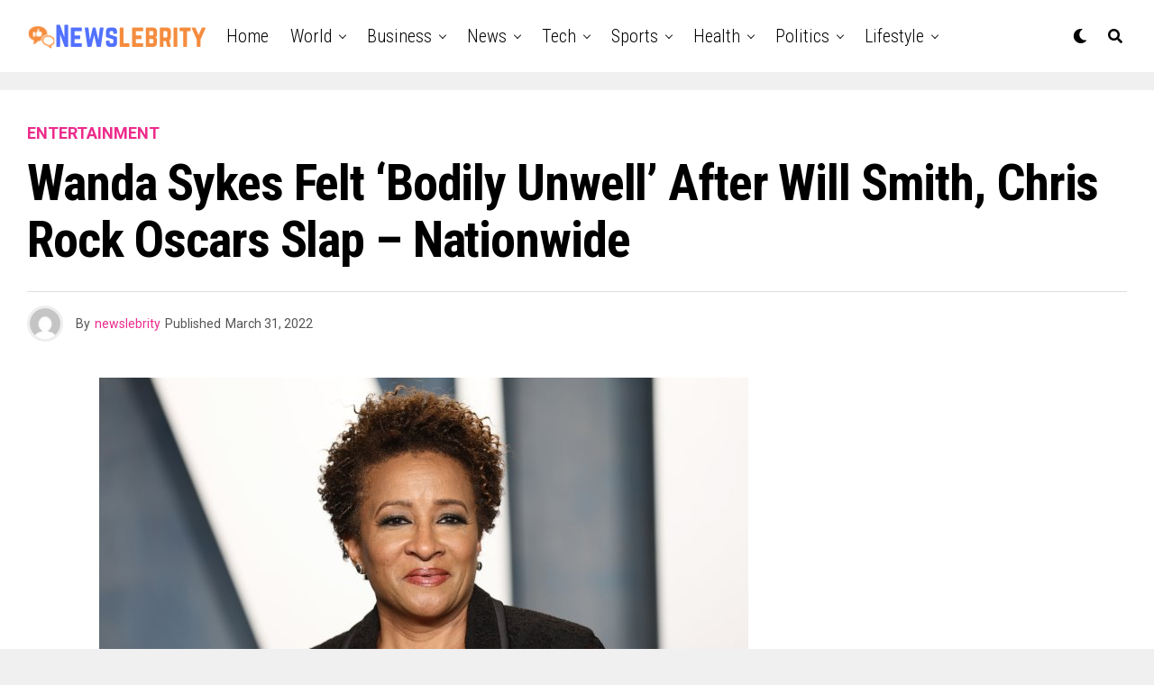

--- FILE ---
content_type: text/html; charset=UTF-8
request_url: https://newslebrity.com/wanda-sykes-felt-bodily-unwell-after-will-smith-chris-rock-oscars-slap-nationwide/
body_size: 22644
content:
<!DOCTYPE html>
<html lang="en-US">
<head>
<meta charset="UTF-8" >
<meta name="viewport" id="viewport" content="width=device-width, initial-scale=1.0, maximum-scale=1.0, minimum-scale=1.0, user-scalable=no" />
<meta name='robots' content='index, follow, max-image-preview:large, max-snippet:-1, max-video-preview:-1' />

	<!-- This site is optimized with the Yoast SEO plugin v24.8.1 - https://yoast.com/wordpress/plugins/seo/ -->
	<title>Wanda Sykes felt ‘bodily unwell’ after Will Smith, Chris Rock Oscars slap - Nationwide - Newslebrity</title>
	<link rel="canonical" href="https://newslebrity.com/wanda-sykes-felt-bodily-unwell-after-will-smith-chris-rock-oscars-slap-nationwide/" />
	<meta property="og:locale" content="en_US" />
	<meta property="og:type" content="article" />
	<meta property="og:title" content="Wanda Sykes felt ‘bodily unwell’ after Will Smith, Chris Rock Oscars slap - Nationwide - Newslebrity" />
	<meta property="og:description" content="Comic Wanda Sykes, considered one of three hosts on the now-infamous 94th Academy Awards, has weighed in on the infamous on-stage slap that shocked audiences all over the world. Sykes, 58, was en route from her trailer again to the Oscars theatre when Will Smith walked on stage to slap comic Chris Rock for making [&hellip;]" />
	<meta property="og:url" content="https://newslebrity.com/wanda-sykes-felt-bodily-unwell-after-will-smith-chris-rock-oscars-slap-nationwide/" />
	<meta property="og:site_name" content="Newslebrity" />
	<meta property="article:published_time" content="2022-03-31T14:20:54+00:00" />
	<meta property="article:modified_time" content="2022-03-31T18:07:11+00:00" />
	<meta property="og:image" content="https://d21y75miwcfqoq.cloudfront.net/70c8fc80" />
	<meta name="author" content="newslebrity" />
	<meta name="twitter:card" content="summary_large_image" />
	<meta name="twitter:label1" content="Written by" />
	<meta name="twitter:data1" content="newslebrity" />
	<meta name="twitter:label2" content="Est. reading time" />
	<meta name="twitter:data2" content="4 minutes" />
	<script type="application/ld+json" class="yoast-schema-graph">{"@context":"https://schema.org","@graph":[{"@type":"WebPage","@id":"https://newslebrity.com/wanda-sykes-felt-bodily-unwell-after-will-smith-chris-rock-oscars-slap-nationwide/","url":"https://newslebrity.com/wanda-sykes-felt-bodily-unwell-after-will-smith-chris-rock-oscars-slap-nationwide/","name":"Wanda Sykes felt ‘bodily unwell’ after Will Smith, Chris Rock Oscars slap - Nationwide - Newslebrity","isPartOf":{"@id":"https://newslebrity.com/#website"},"primaryImageOfPage":{"@id":"https://newslebrity.com/wanda-sykes-felt-bodily-unwell-after-will-smith-chris-rock-oscars-slap-nationwide/#primaryimage"},"image":{"@id":"https://newslebrity.com/wanda-sykes-felt-bodily-unwell-after-will-smith-chris-rock-oscars-slap-nationwide/#primaryimage"},"thumbnailUrl":"https://newslebrity.com/wp-content/uploads/2022/03/GettyImages-1388123804.jpg","datePublished":"2022-03-31T14:20:54+00:00","dateModified":"2022-03-31T18:07:11+00:00","author":{"@id":"https://newslebrity.com/#/schema/person/ddca6564e0468d37d30716358d8ff98a"},"breadcrumb":{"@id":"https://newslebrity.com/wanda-sykes-felt-bodily-unwell-after-will-smith-chris-rock-oscars-slap-nationwide/#breadcrumb"},"inLanguage":"en-US","potentialAction":[{"@type":"ReadAction","target":["https://newslebrity.com/wanda-sykes-felt-bodily-unwell-after-will-smith-chris-rock-oscars-slap-nationwide/"]}]},{"@type":"ImageObject","inLanguage":"en-US","@id":"https://newslebrity.com/wanda-sykes-felt-bodily-unwell-after-will-smith-chris-rock-oscars-slap-nationwide/#primaryimage","url":"https://newslebrity.com/wp-content/uploads/2022/03/GettyImages-1388123804.jpg","contentUrl":"https://newslebrity.com/wp-content/uploads/2022/03/GettyImages-1388123804.jpg","width":720,"height":379},{"@type":"BreadcrumbList","@id":"https://newslebrity.com/wanda-sykes-felt-bodily-unwell-after-will-smith-chris-rock-oscars-slap-nationwide/#breadcrumb","itemListElement":[{"@type":"ListItem","position":1,"name":"Home","item":"https://newslebrity.com/"},{"@type":"ListItem","position":2,"name":"Wanda Sykes felt ‘bodily unwell’ after Will Smith, Chris Rock Oscars slap &#8211; Nationwide"}]},{"@type":"WebSite","@id":"https://newslebrity.com/#website","url":"https://newslebrity.com/","name":"Newslebrity","description":"Trending News","potentialAction":[{"@type":"SearchAction","target":{"@type":"EntryPoint","urlTemplate":"https://newslebrity.com/?s={search_term_string}"},"query-input":{"@type":"PropertyValueSpecification","valueRequired":true,"valueName":"search_term_string"}}],"inLanguage":"en-US"},{"@type":"Person","@id":"https://newslebrity.com/#/schema/person/ddca6564e0468d37d30716358d8ff98a","name":"newslebrity","image":{"@type":"ImageObject","inLanguage":"en-US","@id":"https://newslebrity.com/#/schema/person/image/","url":"https://secure.gravatar.com/avatar/2bcd25d0d07a31d02547e06e1d62ccaa2e9c7ea50805346f40ee1243f3723b0d?s=96&d=mm&r=g","contentUrl":"https://secure.gravatar.com/avatar/2bcd25d0d07a31d02547e06e1d62ccaa2e9c7ea50805346f40ee1243f3723b0d?s=96&d=mm&r=g","caption":"newslebrity"},"sameAs":["https://newslebrity.com"],"url":"https://newslebrity.com/author/newslebrity/"}]}</script>
	<!-- / Yoast SEO plugin. -->


<link rel='dns-prefetch' href='//use.fontawesome.com' />
<link rel='dns-prefetch' href='//fonts.googleapis.com' />
<link rel="alternate" type="application/rss+xml" title="Newslebrity &raquo; Feed" href="https://newslebrity.com/feed/" />
<script type="text/javascript" id="wpp-js" src="https://newslebrity.com/wp-content/plugins/wordpress-popular-posts/assets/js/wpp.min.js?ver=7.3.0" data-sampling="0" data-sampling-rate="100" data-api-url="https://newslebrity.com/wp-json/wordpress-popular-posts" data-post-id="40205" data-token="478da304a2" data-lang="0" data-debug="0"></script>
<link rel="alternate" title="oEmbed (JSON)" type="application/json+oembed" href="https://newslebrity.com/wp-json/oembed/1.0/embed?url=https%3A%2F%2Fnewslebrity.com%2Fwanda-sykes-felt-bodily-unwell-after-will-smith-chris-rock-oscars-slap-nationwide%2F" />
<link rel="alternate" title="oEmbed (XML)" type="text/xml+oembed" href="https://newslebrity.com/wp-json/oembed/1.0/embed?url=https%3A%2F%2Fnewslebrity.com%2Fwanda-sykes-felt-bodily-unwell-after-will-smith-chris-rock-oscars-slap-nationwide%2F&#038;format=xml" />
<!-- newslebrity.com is managing ads with Advanced Ads 2.0.6 – https://wpadvancedads.com/ --><script id="newsl-ready">
			window.advanced_ads_ready=function(e,a){a=a||"complete";var d=function(e){return"interactive"===a?"loading"!==e:"complete"===e};d(document.readyState)?e():document.addEventListener("readystatechange",(function(a){d(a.target.readyState)&&e()}),{once:"interactive"===a})},window.advanced_ads_ready_queue=window.advanced_ads_ready_queue||[];		</script>
		<style id='wp-img-auto-sizes-contain-inline-css' type='text/css'>
img:is([sizes=auto i],[sizes^="auto," i]){contain-intrinsic-size:3000px 1500px}
/*# sourceURL=wp-img-auto-sizes-contain-inline-css */
</style>
<style id='wp-emoji-styles-inline-css' type='text/css'>

	img.wp-smiley, img.emoji {
		display: inline !important;
		border: none !important;
		box-shadow: none !important;
		height: 1em !important;
		width: 1em !important;
		margin: 0 0.07em !important;
		vertical-align: -0.1em !important;
		background: none !important;
		padding: 0 !important;
	}
/*# sourceURL=wp-emoji-styles-inline-css */
</style>
<style id='wp-block-library-inline-css' type='text/css'>
:root{--wp-block-synced-color:#7a00df;--wp-block-synced-color--rgb:122,0,223;--wp-bound-block-color:var(--wp-block-synced-color);--wp-editor-canvas-background:#ddd;--wp-admin-theme-color:#007cba;--wp-admin-theme-color--rgb:0,124,186;--wp-admin-theme-color-darker-10:#006ba1;--wp-admin-theme-color-darker-10--rgb:0,107,160.5;--wp-admin-theme-color-darker-20:#005a87;--wp-admin-theme-color-darker-20--rgb:0,90,135;--wp-admin-border-width-focus:2px}@media (min-resolution:192dpi){:root{--wp-admin-border-width-focus:1.5px}}.wp-element-button{cursor:pointer}:root .has-very-light-gray-background-color{background-color:#eee}:root .has-very-dark-gray-background-color{background-color:#313131}:root .has-very-light-gray-color{color:#eee}:root .has-very-dark-gray-color{color:#313131}:root .has-vivid-green-cyan-to-vivid-cyan-blue-gradient-background{background:linear-gradient(135deg,#00d084,#0693e3)}:root .has-purple-crush-gradient-background{background:linear-gradient(135deg,#34e2e4,#4721fb 50%,#ab1dfe)}:root .has-hazy-dawn-gradient-background{background:linear-gradient(135deg,#faaca8,#dad0ec)}:root .has-subdued-olive-gradient-background{background:linear-gradient(135deg,#fafae1,#67a671)}:root .has-atomic-cream-gradient-background{background:linear-gradient(135deg,#fdd79a,#004a59)}:root .has-nightshade-gradient-background{background:linear-gradient(135deg,#330968,#31cdcf)}:root .has-midnight-gradient-background{background:linear-gradient(135deg,#020381,#2874fc)}:root{--wp--preset--font-size--normal:16px;--wp--preset--font-size--huge:42px}.has-regular-font-size{font-size:1em}.has-larger-font-size{font-size:2.625em}.has-normal-font-size{font-size:var(--wp--preset--font-size--normal)}.has-huge-font-size{font-size:var(--wp--preset--font-size--huge)}.has-text-align-center{text-align:center}.has-text-align-left{text-align:left}.has-text-align-right{text-align:right}.has-fit-text{white-space:nowrap!important}#end-resizable-editor-section{display:none}.aligncenter{clear:both}.items-justified-left{justify-content:flex-start}.items-justified-center{justify-content:center}.items-justified-right{justify-content:flex-end}.items-justified-space-between{justify-content:space-between}.screen-reader-text{border:0;clip-path:inset(50%);height:1px;margin:-1px;overflow:hidden;padding:0;position:absolute;width:1px;word-wrap:normal!important}.screen-reader-text:focus{background-color:#ddd;clip-path:none;color:#444;display:block;font-size:1em;height:auto;left:5px;line-height:normal;padding:15px 23px 14px;text-decoration:none;top:5px;width:auto;z-index:100000}html :where(.has-border-color){border-style:solid}html :where([style*=border-top-color]){border-top-style:solid}html :where([style*=border-right-color]){border-right-style:solid}html :where([style*=border-bottom-color]){border-bottom-style:solid}html :where([style*=border-left-color]){border-left-style:solid}html :where([style*=border-width]){border-style:solid}html :where([style*=border-top-width]){border-top-style:solid}html :where([style*=border-right-width]){border-right-style:solid}html :where([style*=border-bottom-width]){border-bottom-style:solid}html :where([style*=border-left-width]){border-left-style:solid}html :where(img[class*=wp-image-]){height:auto;max-width:100%}:where(figure){margin:0 0 1em}html :where(.is-position-sticky){--wp-admin--admin-bar--position-offset:var(--wp-admin--admin-bar--height,0px)}@media screen and (max-width:600px){html :where(.is-position-sticky){--wp-admin--admin-bar--position-offset:0px}}

/*# sourceURL=wp-block-library-inline-css */
</style><style id='global-styles-inline-css' type='text/css'>
:root{--wp--preset--aspect-ratio--square: 1;--wp--preset--aspect-ratio--4-3: 4/3;--wp--preset--aspect-ratio--3-4: 3/4;--wp--preset--aspect-ratio--3-2: 3/2;--wp--preset--aspect-ratio--2-3: 2/3;--wp--preset--aspect-ratio--16-9: 16/9;--wp--preset--aspect-ratio--9-16: 9/16;--wp--preset--color--black: #000000;--wp--preset--color--cyan-bluish-gray: #abb8c3;--wp--preset--color--white: #ffffff;--wp--preset--color--pale-pink: #f78da7;--wp--preset--color--vivid-red: #cf2e2e;--wp--preset--color--luminous-vivid-orange: #ff6900;--wp--preset--color--luminous-vivid-amber: #fcb900;--wp--preset--color--light-green-cyan: #7bdcb5;--wp--preset--color--vivid-green-cyan: #00d084;--wp--preset--color--pale-cyan-blue: #8ed1fc;--wp--preset--color--vivid-cyan-blue: #0693e3;--wp--preset--color--vivid-purple: #9b51e0;--wp--preset--color--: #444;--wp--preset--gradient--vivid-cyan-blue-to-vivid-purple: linear-gradient(135deg,rgb(6,147,227) 0%,rgb(155,81,224) 100%);--wp--preset--gradient--light-green-cyan-to-vivid-green-cyan: linear-gradient(135deg,rgb(122,220,180) 0%,rgb(0,208,130) 100%);--wp--preset--gradient--luminous-vivid-amber-to-luminous-vivid-orange: linear-gradient(135deg,rgb(252,185,0) 0%,rgb(255,105,0) 100%);--wp--preset--gradient--luminous-vivid-orange-to-vivid-red: linear-gradient(135deg,rgb(255,105,0) 0%,rgb(207,46,46) 100%);--wp--preset--gradient--very-light-gray-to-cyan-bluish-gray: linear-gradient(135deg,rgb(238,238,238) 0%,rgb(169,184,195) 100%);--wp--preset--gradient--cool-to-warm-spectrum: linear-gradient(135deg,rgb(74,234,220) 0%,rgb(151,120,209) 20%,rgb(207,42,186) 40%,rgb(238,44,130) 60%,rgb(251,105,98) 80%,rgb(254,248,76) 100%);--wp--preset--gradient--blush-light-purple: linear-gradient(135deg,rgb(255,206,236) 0%,rgb(152,150,240) 100%);--wp--preset--gradient--blush-bordeaux: linear-gradient(135deg,rgb(254,205,165) 0%,rgb(254,45,45) 50%,rgb(107,0,62) 100%);--wp--preset--gradient--luminous-dusk: linear-gradient(135deg,rgb(255,203,112) 0%,rgb(199,81,192) 50%,rgb(65,88,208) 100%);--wp--preset--gradient--pale-ocean: linear-gradient(135deg,rgb(255,245,203) 0%,rgb(182,227,212) 50%,rgb(51,167,181) 100%);--wp--preset--gradient--electric-grass: linear-gradient(135deg,rgb(202,248,128) 0%,rgb(113,206,126) 100%);--wp--preset--gradient--midnight: linear-gradient(135deg,rgb(2,3,129) 0%,rgb(40,116,252) 100%);--wp--preset--font-size--small: 13px;--wp--preset--font-size--medium: 20px;--wp--preset--font-size--large: 36px;--wp--preset--font-size--x-large: 42px;--wp--preset--spacing--20: 0.44rem;--wp--preset--spacing--30: 0.67rem;--wp--preset--spacing--40: 1rem;--wp--preset--spacing--50: 1.5rem;--wp--preset--spacing--60: 2.25rem;--wp--preset--spacing--70: 3.38rem;--wp--preset--spacing--80: 5.06rem;--wp--preset--shadow--natural: 6px 6px 9px rgba(0, 0, 0, 0.2);--wp--preset--shadow--deep: 12px 12px 50px rgba(0, 0, 0, 0.4);--wp--preset--shadow--sharp: 6px 6px 0px rgba(0, 0, 0, 0.2);--wp--preset--shadow--outlined: 6px 6px 0px -3px rgb(255, 255, 255), 6px 6px rgb(0, 0, 0);--wp--preset--shadow--crisp: 6px 6px 0px rgb(0, 0, 0);}:where(.is-layout-flex){gap: 0.5em;}:where(.is-layout-grid){gap: 0.5em;}body .is-layout-flex{display: flex;}.is-layout-flex{flex-wrap: wrap;align-items: center;}.is-layout-flex > :is(*, div){margin: 0;}body .is-layout-grid{display: grid;}.is-layout-grid > :is(*, div){margin: 0;}:where(.wp-block-columns.is-layout-flex){gap: 2em;}:where(.wp-block-columns.is-layout-grid){gap: 2em;}:where(.wp-block-post-template.is-layout-flex){gap: 1.25em;}:where(.wp-block-post-template.is-layout-grid){gap: 1.25em;}.has-black-color{color: var(--wp--preset--color--black) !important;}.has-cyan-bluish-gray-color{color: var(--wp--preset--color--cyan-bluish-gray) !important;}.has-white-color{color: var(--wp--preset--color--white) !important;}.has-pale-pink-color{color: var(--wp--preset--color--pale-pink) !important;}.has-vivid-red-color{color: var(--wp--preset--color--vivid-red) !important;}.has-luminous-vivid-orange-color{color: var(--wp--preset--color--luminous-vivid-orange) !important;}.has-luminous-vivid-amber-color{color: var(--wp--preset--color--luminous-vivid-amber) !important;}.has-light-green-cyan-color{color: var(--wp--preset--color--light-green-cyan) !important;}.has-vivid-green-cyan-color{color: var(--wp--preset--color--vivid-green-cyan) !important;}.has-pale-cyan-blue-color{color: var(--wp--preset--color--pale-cyan-blue) !important;}.has-vivid-cyan-blue-color{color: var(--wp--preset--color--vivid-cyan-blue) !important;}.has-vivid-purple-color{color: var(--wp--preset--color--vivid-purple) !important;}.has-black-background-color{background-color: var(--wp--preset--color--black) !important;}.has-cyan-bluish-gray-background-color{background-color: var(--wp--preset--color--cyan-bluish-gray) !important;}.has-white-background-color{background-color: var(--wp--preset--color--white) !important;}.has-pale-pink-background-color{background-color: var(--wp--preset--color--pale-pink) !important;}.has-vivid-red-background-color{background-color: var(--wp--preset--color--vivid-red) !important;}.has-luminous-vivid-orange-background-color{background-color: var(--wp--preset--color--luminous-vivid-orange) !important;}.has-luminous-vivid-amber-background-color{background-color: var(--wp--preset--color--luminous-vivid-amber) !important;}.has-light-green-cyan-background-color{background-color: var(--wp--preset--color--light-green-cyan) !important;}.has-vivid-green-cyan-background-color{background-color: var(--wp--preset--color--vivid-green-cyan) !important;}.has-pale-cyan-blue-background-color{background-color: var(--wp--preset--color--pale-cyan-blue) !important;}.has-vivid-cyan-blue-background-color{background-color: var(--wp--preset--color--vivid-cyan-blue) !important;}.has-vivid-purple-background-color{background-color: var(--wp--preset--color--vivid-purple) !important;}.has-black-border-color{border-color: var(--wp--preset--color--black) !important;}.has-cyan-bluish-gray-border-color{border-color: var(--wp--preset--color--cyan-bluish-gray) !important;}.has-white-border-color{border-color: var(--wp--preset--color--white) !important;}.has-pale-pink-border-color{border-color: var(--wp--preset--color--pale-pink) !important;}.has-vivid-red-border-color{border-color: var(--wp--preset--color--vivid-red) !important;}.has-luminous-vivid-orange-border-color{border-color: var(--wp--preset--color--luminous-vivid-orange) !important;}.has-luminous-vivid-amber-border-color{border-color: var(--wp--preset--color--luminous-vivid-amber) !important;}.has-light-green-cyan-border-color{border-color: var(--wp--preset--color--light-green-cyan) !important;}.has-vivid-green-cyan-border-color{border-color: var(--wp--preset--color--vivid-green-cyan) !important;}.has-pale-cyan-blue-border-color{border-color: var(--wp--preset--color--pale-cyan-blue) !important;}.has-vivid-cyan-blue-border-color{border-color: var(--wp--preset--color--vivid-cyan-blue) !important;}.has-vivid-purple-border-color{border-color: var(--wp--preset--color--vivid-purple) !important;}.has-vivid-cyan-blue-to-vivid-purple-gradient-background{background: var(--wp--preset--gradient--vivid-cyan-blue-to-vivid-purple) !important;}.has-light-green-cyan-to-vivid-green-cyan-gradient-background{background: var(--wp--preset--gradient--light-green-cyan-to-vivid-green-cyan) !important;}.has-luminous-vivid-amber-to-luminous-vivid-orange-gradient-background{background: var(--wp--preset--gradient--luminous-vivid-amber-to-luminous-vivid-orange) !important;}.has-luminous-vivid-orange-to-vivid-red-gradient-background{background: var(--wp--preset--gradient--luminous-vivid-orange-to-vivid-red) !important;}.has-very-light-gray-to-cyan-bluish-gray-gradient-background{background: var(--wp--preset--gradient--very-light-gray-to-cyan-bluish-gray) !important;}.has-cool-to-warm-spectrum-gradient-background{background: var(--wp--preset--gradient--cool-to-warm-spectrum) !important;}.has-blush-light-purple-gradient-background{background: var(--wp--preset--gradient--blush-light-purple) !important;}.has-blush-bordeaux-gradient-background{background: var(--wp--preset--gradient--blush-bordeaux) !important;}.has-luminous-dusk-gradient-background{background: var(--wp--preset--gradient--luminous-dusk) !important;}.has-pale-ocean-gradient-background{background: var(--wp--preset--gradient--pale-ocean) !important;}.has-electric-grass-gradient-background{background: var(--wp--preset--gradient--electric-grass) !important;}.has-midnight-gradient-background{background: var(--wp--preset--gradient--midnight) !important;}.has-small-font-size{font-size: var(--wp--preset--font-size--small) !important;}.has-medium-font-size{font-size: var(--wp--preset--font-size--medium) !important;}.has-large-font-size{font-size: var(--wp--preset--font-size--large) !important;}.has-x-large-font-size{font-size: var(--wp--preset--font-size--x-large) !important;}
/*# sourceURL=global-styles-inline-css */
</style>

<style id='classic-theme-styles-inline-css' type='text/css'>
/*! This file is auto-generated */
.wp-block-button__link{color:#fff;background-color:#32373c;border-radius:9999px;box-shadow:none;text-decoration:none;padding:calc(.667em + 2px) calc(1.333em + 2px);font-size:1.125em}.wp-block-file__button{background:#32373c;color:#fff;text-decoration:none}
/*# sourceURL=/wp-includes/css/classic-themes.min.css */
</style>
<link rel='stylesheet' id='wordpress-popular-posts-css-css' href='https://newslebrity.com/wp-content/plugins/wordpress-popular-posts/assets/css/wpp.css?ver=7.3.0' type='text/css' media='all' />
<link rel='stylesheet' id='zox-custom-style-css' href='https://newslebrity.com/wp-content/themes/zoxpress/style.css?ver=6.9' type='text/css' media='all' />
<style id='zox-custom-style-inline-css' type='text/css'>


	a,
	a:visited,
	a:hover h2.zox-s-title1,
	a:hover h2.zox-s-title1-feat,
	a:hover h2.zox-s-title2,
	a:hover h2.zox-s-title3,
	.zox-post-body p a,
	h3.zox-post-cat a,
	.sp-template a,
	.sp-data-table a,
	span.zox-author-name a,
	a:hover h2.zox-authors-latest,
	span.zox-authors-name a:hover,
	#zox-side-wrap a:hover {
		color: #ec2b8c;
	}

	.zox-s8 a:hover h2.zox-s-title1,
	.zox-s8 a:hover h2.zox-s-title1-feat,
	.zox-s8 a:hover h2.zox-s-title2,
	.zox-s8 a:hover h2.zox-s-title3 {
		box-shadow: 15px 0 0 #fff, -10px 0 0 #fff;
		color: #ec2b8c;
	}

	.woocommerce-message:before,
	.woocommerce-info:before,
	.woocommerce-message:before,
	.woocommerce .star-rating span:before,
	span.zox-s-cat,
	h3.zox-post-cat a,
	.zox-s6 span.zox-s-cat,
	.zox-s8 span.zox-s-cat,
	.zox-widget-side-trend-wrap .zox-art-text:before {
		color: #ec2b8c;
	}

	.zox-widget-bgp,
	.zox-widget-bgp.zox-widget-txtw .zox-art-wrap,
	.zox-widget-bgp.zox-widget-txtw .zox-widget-featl-sub .zox-art-wrap,
	.zox-s4 .zox-widget-bgp span.zox-s-cat,
	.woocommerce span.onsale,
	.zox-s7 .zox-byline-wrap:before,
	.zox-s3 span.zox-s-cat,
	.zox-o1 span.zox-s-cat,
	.zox-s3 .zox-widget-side-trend-wrap .zox-art-text:before,
	.sp-table-caption,
	#zox-search-form #zox-search-submit,
	#zox-search-form2 #zox-search-submit2,
	.pagination .current,
	.pagination a:hover,
	.zox-o6 span.zox-s-cat {
		background: #ec2b8c;
	}

	.woocommerce .widget_price_filter .ui-slider .ui-slider-handle,
	.woocommerce #respond input#submit.alt,
	.woocommerce a.button.alt,
	.woocommerce button.button.alt,
	.woocommerce input.button.alt,
	.woocommerce #respond input#submit.alt:hover,
	.woocommerce a.button.alt:hover,
	.woocommerce button.button.alt:hover,
	.woocommerce input.button.alt:hover {
		background-color: #ec2b8c;
	}

	.woocommerce-error,
	.woocommerce-info,
	.woocommerce-message {
		border-top-color: #ec2b8c;
	}

	.zox-feat-ent1-left,
	.zox-ent1 .zox-side-widget {
		border-top: 2px solid #ec2b8c;
	}

	.zox-feat-ent3-main-wrap h2.zox-s-title2 {
		background-color: #ec2b8c;
		box-shadow: 15px 0 0 #ec2b8c, -10px 0 0 #ec2b8c;
	}

	.zox-widget-side-trend-wrap .zox-art-text:before,
	.pagination .current,
	.pagination a:hover {
		border: 1px solid #ec2b8c;
	}

	.zox-post-type {
		border: 3px solid #ec2b8c;
	}
	.zox-widget-featl-sub .zox-post-type {
		border: 2px solid #ec2b8c;
	}

	.zox-o3 h3.zox-s-cat {
		background: #ec2b8c;
	}

	.zox-widget-bgs,
	.zox-widget-bgs.zox-widget-txtw .zox-art-wrap,
	.zox-widget-bgs.zox-widget-txtw .zox-widget-featl-sub .zox-art-wrap,
	.zox-s4 .zox-widget-bgs span.zox-s-cat {
		background: #ec2b8c;
	}

	#zox-top-head-wrap {
		background: #000000;
	}

	span.zox-top-soc-but,
	.zox-top-nav-menu ul li a,
	span.zox-woo-cart-icon {
		color: #cccccc;
	}

	span.zox-woo-cart-num {
		background: #cccccc;
	}

	.zox-top-nav-menu ul li:hover a {
		color: #ed1c24;
	}

	#zox-top-head-wrap,
	#zox-top-head,
	#zox-top-head-left,
	#zox-top-head-mid,
	#zox-top-head-right,
	.zox-top-nav-menu ul {
		height: 40px;
	}

	#zox-top-head-mid img {
		max-height: calc(40px - 20px);
	}

	.zox-top-nav-menu ul li a {
		font-size: 16px;
	}

	#zox-bot-head-wrap,
	#zox-bot-head-wrap.zox-trans-bot.zox-fix-up,
	#zox-fly-wrap,
	#zox-bot-head-wrap.zox-trans-bot:hover {
		background-color: #ffffff;
	}

	.zox-nav-menu ul li a,
	span.zox-nav-search-but,
	span.zox-night,
	.zox-trans-bot.zox-fix-up .zox-nav-menu ul li a,
	.zox-trans-bot.zox-fix-up span.zox-nav-search-but,
	nav.zox-fly-nav-menu ul li a,
	span.zox-fly-soc-head,
	ul.zox-fly-soc-list li a,
	nav.zox-fly-nav-menu ul li.menu-item-has-children:after {
		color: #000000;
	}

	.zox-nav-menu ul li.menu-item-has-children a:after,
	.zox-nav-menu ul li.zox-mega-drop a:after {
		border-right: 1px solid #000000;
		border-bottom: 1px solid #000000;
	}

	.zox-fly-but-wrap span,
	.zox-trans-bot.zox-fix-up .zox-fly-but-wrap span {
		background: #000000;
	}

	.zox-nav-menu ul li:hover a,
	span.zox-nav-search-but:hover,
	span.zox-night:hover {
		color: #ed1c24;
	}

	.zox-fly-but-wrap:hover span {
		background: #ed1c24;
	}

	span.zox-widget-main-title {
		color: #111;
	}

	#zox-foot-wrap {
		background: #fff;
	}

	#zox-foot-wrap p {
		color: #aaa;
	}

	#zox-foot-wrap a {
		color: #aaa;
	}

	ul.zox-foot-soc-list li a {
		border: 1px solid #aaa;
	}

	span.zox-widget-side-title {
		color: #111;
	}

	span.zox-post-main-title {
		color: #111;
	}

	.zox-top-nav-menu ul li a {
		padding-top: calc((40px - 16px) / 2);
		padding-bottom: calc((40px - 16px) / 2);
	}

	#zox-bot-head-wrap,
	.zox-bot-head-menu,
	#zox-bot-head,
	#zox-bot-head-left,
	#zox-bot-head-right,
	#zox-bot-head-mid,
	.zox-bot-head-logo,
	.zox-bot-head-logo-main,
	.zox-nav-menu,
	.zox-nav-menu ul {
		height: 80px;
	}

	.zox-nav-menu ul li ul.sub-menu,
	.zox-nav-menu ul li.menu-item-object-category .zox-mega-dropdown {
		top: 80px;
	}

	.zox-nav-menu ul li a {
		font-size: 20px;
	}

	.zox-nav-menu ul li a {
		padding-top: calc((80px - 20px) / 2);
		padding-bottom: calc((80px - 20px) / 2);
	}

	.zox-fix-up {
		top: -80px !important;
		-webkit-transform: translate3d(0,-80px,0) !important;
	   	   -moz-transform: translate3d(0,-80px,0) !important;
	    	-ms-transform: translate3d(0,-80px,0) !important;
	     	 -o-transform: translate3d(0,-80px,0) !important;
				transform: translate3d(0,-80px,0) !important;
	}

	.zox-fix {
		top: -80px;
		-webkit-transform: translate3d(0,80px,0) !important;
	   	   -moz-transform: translate3d(0,80px,0) !important;
	    	-ms-transform: translate3d(0,80px,0) !important;
	     	 -o-transform: translate3d(0,80px,0) !important;
				transform: translate3d(0,80px,0) !important;
	}

	.zox-fix-up .zox-nav-menu ul li a {
		padding-top: calc((60px - 20px) / 2);
		padding-bottom: calc((60px - 20px) / 2);
	}

	.zox-feat-ent1-grid,
	.zox-feat-ent2-bot,
	.zox-feat-net1-grid {
		grid-template-columns: auto 300px;
	}

	body,
	span.zox-s-cat,
	span.zox-ad-label,
	.woocommerce ul.product_list_widget li a,
	.woocommerce ul.product_list_widget span.product-title,
	.woocommerce #reviews #comments ol.commentlist li .comment-text p.meta,
	.woocommerce div.product p.price,
	.woocommerce div.product p.price ins,
	.woocommerce div.product p.price del,
	.woocommerce ul.products li.product .price del,
	.woocommerce ul.products li.product .price ins,
	.woocommerce ul.products li.product .price,
	.woocommerce #respond input#submit,
	.woocommerce a.button,
	.woocommerce button.button,
	.woocommerce input.button,
	.woocommerce .widget_price_filter .price_slider_amount .button,
	.woocommerce span.onsale,
	.woocommerce-review-link,
	#woo-content p.woocommerce-result-count,
	.woocommerce div.product .woocommerce-tabs ul.tabs li a,
	.woocommerce .woocommerce-breadcrumb,
	.woocommerce #respond input#submit.alt,
	.woocommerce a.button.alt,
	.woocommerce button.button.alt,
	.woocommerce input.button.alt {
		font-family: 'Roboto', sans-serif;
		font-weight: 400;
		text-transform: None;
	}

	#zox-woo-side-wrap span.zox-widget-side-title,
	span.zox-authors-name a,
	h1.zox-author-top-head {
		font-family: 'Roboto', sans-serif;
	}

	p.zox-s-graph,
	span.zox-post-excerpt p,
	.zox-post-body p,
	.zox-post-body blockquote p,
	#woo-content p,
	#zox-404 p,
	.zox-post-body ul li,
	.zox-post-body ol li {
		font-family: 'Roboto', sans-serif;
		font-weight: 400;
		text-transform: None;
	}

	.zox-nav-menu ul li a,
	.zox-top-nav-menu ul li a,
	nav.zox-fly-nav-menu ul li a {
		font-family: 'Roboto Condensed', sans-serif;
		font-weight: 300;
		text-transform: Capitalize;
	}

	.zox-nav-menu ul li ul.zox-mega-list li a,
	.zox-nav-menu ul li ul.zox-mega-list li a p {
		font-family: 'Roboto Condensed', sans-serif;
	}

	h2.zox-s-title1,
	h2.zox-s-title1-feat,
	.woocommerce div.product .product_title,
	.woocommerce .related h2,
	#woo-content .summary p.price,
	.woocommerce div.product .woocommerce-tabs .panel h2,
	#zox-404 h1,
	h1.zox-post-title,
	.zox-widget-side-trend-wrap .zox-art-text:before {
		font-family: 'Roboto Condensed', sans-serif;
		font-weight: 700;
		text-transform: Capitalize;
	}

	span.zox-widget-main-title {
		font-family: 'IM Fell French Canon', sans-serif;
		font-weight: 400;
		text-transform: Capitalize;
	}

	span.zox-widget-side-title {
		font-family: 'IM Fell French Canon', sans-serif;
		font-weight: 400;
		text-transform: Capitalize;
	}

	span.zox-post-main-title {
		font-family: 'Roboto', sans-serif;
		font-weight: 900;
		text-transform: Capitalize;
	}

	h2.zox-s-title2,
	h2.zox-s-title3,
	span.zox-woo-cart-num,
	p.zox-search-p,
	.alp-related-posts .current .post-title,
	.alp-related-posts-wrapper .alp-related-post .post-title,
	.zox-widget-txtw span.zox-widget-main-title {
		font-family: 'Roboto Condensed', sans-serif;
		font-weight: 700;
		text-transform: Capitalize;
	}

	.zox-post-width {
		margin: 0 auto;
		max-width: calc(1240px + 60px);
	}


	

		.zox-post-width {
			max-width: 1320px;
		}
			

			.zox-head-width {
				margin: 0 auto;
				max-width: calc(1320px + 60px);
			}
			.zox-nav-menu ul li.zox-mega-drop .zox-mega-dropdown {
							left: calc(((100vw - 100%) /2) * -1);
			}
				

			.zox-body-width,
			.zox-widget-feat-wrap.zox-o1 .zox-art-text-cont,
			.zox-widget-feat-wrap.zox-o4 .zox-art-text-cont,
			.zox-widget-feat-main.zox-o1 .zox-art-text-cont,
			.zox-widget-feat-main.zox-o4 .zox-art-text-cont {
				margin: 0 auto;
				padding: 0 30px;
				max-width: calc(1320px + 60px);
			}
				

			@media screen and (min-width: 1024px) {
				#zox-bot-head-left {
					display: none;
				}
				#zox-bot-head {
					grid-template-columns: auto 60px;
				}
				.zox-bot-head-menu {
					display: grid;
					padding: 0 0 0 90px;
				}
			}
			@media screen and (max-width: 1023px) {
				#zox-bot-head-left {
					display: grid;
				}
			}
				

	.zox-fix-up {
		-webkit-box-shadow: 0 0.5rem 1rem 0 rgba(21,21,30,0.08);
		   -moz-box-shadow: 0 0.5rem 1rem 0 rgba(21,21,30,0.08);
			-ms-box-shadow: 0 0.5rem 1rem 0 rgba(21,21,30,0.08);
			 -o-box-shadow: 0 0.5rem 1rem 0 rgba(21,21,30,0.08);
				box-shadow: 0 0.5rem 1rem 0 rgba(21,21,30,0.08);
	}
		

.zox-nav-links {
	display: none;
	}
	

				.zox-feat-ent1-grid,
				.zox-feat-net1-grid {
					grid-template-columns: calc(100% - 320px) 300px;
					}
				.zox-post-main-wrap {
					grid-template-columns: calc(100% - 340px) 300px;
				}
				#zox-home-body-wrap {
					grid-template-columns: calc(100% - 340px) 300px;
					}
					

	.zox-post-body p a {
		box-shadow: inset 0 -1px 0 0 #fff, inset 0 -2px 0 0 #ec2b8c;
		color: #000;
	}
	.zox-post-body p a:hover {
		color: #ec2b8c;
	}
	

			span.zox-widget-main-title {
				font-size: 3rem;
				font-style: italic;
			}
			@media screen and (max-width: 599px) {
				.zox-widget-main-head {
					margin: 0 0 15px;
				}
				span.zox-widget-main-title {
					font-size: 2.125rem;
				}
			}
			

			span.zox-widget-side-title {
				font-size: 2.125rem;
				font-style: italic;
			}
			#zox-side-wrap .zox-widget-side-head a.rsswidget {
				font-weight: 400;
			}
			

		span.zox-post-main-title {
			font-size: 3rem;
			font-style: italic;
		}
		

		#zox-lead-top-wrap {
			position: relative;
			height: 0;
		}
		#zox-lead-top-in {
			clip: rect(0,auto,auto,0);
			overflow: hidden;
			position: absolute;
				left: 0;
				top: 0;
			z-index: 1;
			zoom: 1;
			width: 100%;
			height: 100%;
		}
		#zox-lead-top {
			position: fixed;
				top: 0;
				left: 0;
		}
		

	.home #zox-home-body-wrap {
		grid-gap: 0;
		grid-template-columns: 100%;
	}
	.home #zox-home-right-wrap {
		display: none;
	}
	


		
/*# sourceURL=zox-custom-style-inline-css */
</style>
<link rel='stylesheet' id='fontawesome-css' href='https://use.fontawesome.com/releases/v5.12.1/css/all.css?ver=6.9' type='text/css' media='all' />
<link crossorigin="anonymous" rel='stylesheet' id='zox-fonts-css' href='//fonts.googleapis.com/css?family=Heebo%3A300%2C400%2C500%2C700%2C800%2C900%7CAlegreya%3A400%2C500%2C700%2C800%2C900%7CJosefin+Sans%3A300%2C400%2C600%2C700%7CLibre+Franklin%3A300%2C400%2C500%2C600%2C700%2C800%2C900%7CFrank+Ruhl+Libre%3A300%2C400%2C500%2C700%2C900%7CNunito+Sans%3A300%2C400%2C600%2C700%2C800%2C900%7CMontserrat%3A300%2C400%2C500%2C600%2C700%2C800%2C900%7CAnton%3A400%7CNoto+Serif%3A400%2C700%7CNunito%3A300%2C400%2C600%2C700%2C800%2C900%7CRajdhani%3A300%2C400%2C500%2C600%2C700%7CTitillium+Web%3A300%2C400%2C600%2C700%2C900%7CPT+Serif%3A400%2C400i%2C700%2C700i%7CAmiri%3A400%2C400i%2C700%2C700i%7COswald%3A300%2C400%2C500%2C600%2C700%7CRoboto+Mono%3A400%2C700%7CBarlow+Semi+Condensed%3A700%2C800%2C900%7CPoppins%3A300%2C400%2C500%2C600%2C700%2C800%2C900%7CRoboto+Condensed%3A300%2C400%2C700%7CRoboto%3A300%2C400%2C500%2C700%2C900%7CPT+Serif%3A400%2C700%7COpen+Sans+Condensed%3A300%2C700%7COpen+Sans%3A700%7CSource+Serif+Pro%3A400%2C600%2C700%7CIM+Fell+French+Canon%3A400%2C400i%7CRoboto%3A100%2C100i%2C200%2C+200i%2C300%2C300i%2C400%2C400i%2C500%2C500i%2C600%2C600i%2C700%2C700i%2C800%2C800i%2C900%2C900i%7CRoboto%3A100%2C100i%2C200%2C+200i%2C300%2C300i%2C400%2C400i%2C500%2C500i%2C600%2C600i%2C700%2C700i%2C800%2C800i%2C900%2C900i%7CRoboto+Condensed%3A100%2C100i%2C200%2C+200i%2C300%2C300i%2C400%2C400i%2C500%2C500i%2C600%2C600i%2C700%2C700i%2C800%2C800i%2C900%2C900i%7CRoboto+Condensed%3A100%2C100i%2C200%2C+200i%2C300%2C300i%2C400%2C400i%2C500%2C500i%2C600%2C600i%2C700%2C700i%2C800%2C800i%2C900%2C900i%7CRoboto+Condensed%3A100%2C100i%2C200%2C+200i%2C300%2C300i%2C400%2C400i%2C500%2C500i%2C600%2C600i%2C700%2C700i%2C800%2C800i%2C900%2C900i%7CIM+Fell+French+Canon%3A100%2C100i%2C200%2C+200i%2C300%2C300i%2C400%2C400i%2C500%2C500i%2C600%2C600i%2C700%2C700i%2C800%2C800i%2C900%2C900i%7CIM+Fell+French+Canon%3A100%2C100i%2C200%2C+200i%2C300%2C300i%2C400%2C400i%2C500%2C500i%2C600%2C600i%2C700%2C700i%2C800%2C800i%2C900%2C900i%26subset%3Dlatin%2Clatin-ext%2Ccyrillic%2Ccyrillic-ext%2Cgreek-ext%2Cgreek%2Cvietnamese' type='text/css' media='all' />
<link rel='stylesheet' id='zox-media-queries-css' href='https://newslebrity.com/wp-content/themes/zoxpress/css/media-queries.css?ver=6.9' type='text/css' media='all' />
<script type="text/javascript" src="https://newslebrity.com/wp-includes/js/jquery/jquery.min.js?ver=3.7.1" id="jquery-core-js"></script>
<script type="text/javascript" src="https://newslebrity.com/wp-includes/js/jquery/jquery-migrate.min.js?ver=3.4.1" id="jquery-migrate-js"></script>
<link rel="https://api.w.org/" href="https://newslebrity.com/wp-json/" /><link rel="alternate" title="JSON" type="application/json" href="https://newslebrity.com/wp-json/wp/v2/posts/40205" /><link rel="EditURI" type="application/rsd+xml" title="RSD" href="https://newslebrity.com/xmlrpc.php?rsd" />
<meta name="generator" content="WordPress 6.9" />
<link rel='shortlink' href='https://newslebrity.com/?p=40205' />
<!-- HFCM by 99 Robots - Snippet # 1: Google Webmaster tools -->
<meta name="google-site-verification" content="qZ43VI5qK_hxMyid5kEk4bKSevbauRaH0LqGdlZYksw" />
<!-- /end HFCM by 99 Robots -->
<!-- HFCM by 99 Robots - Snippet # 2: Google analytic tracking code -->
<!-- Global site tag (gtag.js) - Google Analytics -->
<script async src="https://www.googletagmanager.com/gtag/js?id=G-V4X66QHJ1X"></script>
<script>
  window.dataLayer = window.dataLayer || [];
  function gtag(){dataLayer.push(arguments);}
  gtag('js', new Date());

  gtag('config', 'G-V4X66QHJ1X');
</script>
<!-- /end HFCM by 99 Robots -->
<!-- HFCM by 99 Robots - Snippet # 3: Adsense verification -->
<script async src="https://pagead2.googlesyndication.com/pagead/js/adsbygoogle.js?client=ca-pub-9429084127973440"
     crossorigin="anonymous"></script>
<!-- /end HFCM by 99 Robots -->
<!-- Global site tag (gtag.js) - Google Analytics -->
<script async src="https://www.googletagmanager.com/gtag/js?id=G-GPPQ82HP9E"></script>
<script>
  window.dataLayer = window.dataLayer || [];
  function gtag(){dataLayer.push(arguments);}
  gtag('js', new Date());

  gtag('config', 'G-GPPQ82HP9E');
</script>

<script data-ad-client="ca-pub-4058241087990781" async src="https://pagead2.googlesyndication.com/pagead/js/adsbygoogle.js"></script>

<meta name="verifyownership" 
 content="37077dc5bca9b7f04fa888af268ff7f3"/>            <style id="wpp-loading-animation-styles">@-webkit-keyframes bgslide{from{background-position-x:0}to{background-position-x:-200%}}@keyframes bgslide{from{background-position-x:0}to{background-position-x:-200%}}.wpp-widget-block-placeholder,.wpp-shortcode-placeholder{margin:0 auto;width:60px;height:3px;background:#dd3737;background:linear-gradient(90deg,#dd3737 0%,#571313 10%,#dd3737 100%);background-size:200% auto;border-radius:3px;-webkit-animation:bgslide 1s infinite linear;animation:bgslide 1s infinite linear}</style>
            <link rel="amphtml" href="https://newslebrity.com/wanda-sykes-felt-bodily-unwell-after-will-smith-chris-rock-oscars-slap-nationwide/amp/"><link rel="amphtml" href="https://newslebrity.com/wanda-sykes-felt-bodily-unwell-after-will-smith-chris-rock-oscars-slap-nationwide/amp/" /><link rel="icon" href="https://newslebrity.com/wp-content/uploads/2021/06/cropped-Untitled-design-94-32x32.png" sizes="32x32" />
<link rel="icon" href="https://newslebrity.com/wp-content/uploads/2021/06/cropped-Untitled-design-94-192x192.png" sizes="192x192" />
<link rel="apple-touch-icon" href="https://newslebrity.com/wp-content/uploads/2021/06/cropped-Untitled-design-94-180x180.png" />
<meta name="msapplication-TileImage" content="https://newslebrity.com/wp-content/uploads/2021/06/cropped-Untitled-design-94-270x270.png" />
</head>
<body class="wp-singular post-template-default single single-post postid-40205 single-format-standard wp-embed-responsive wp-theme-zoxpress zox-ent1 zox-s1 aa-prefix-newsl-" >
	<div id="zox-site" class="left zoxrel ">
		<div id="zox-fly-wrap">
	<div id="zox-fly-menu-top" class="left relative">
		<div id="zox-fly-logo" class="left relative">
							<a href="https://newslebrity.com/"><img src="https://newslebrity.com/wp-content/uploads/2021/06/Newslebrity.png" alt="Newslebrity" data-rjs="2" /></a>
					</div><!--zox-fly-logo-->
		<div class="zox-fly-but-wrap zox-fly-but-menu zox-fly-but-click">
			<span></span>
			<span></span>
			<span></span>
			<span></span>
		</div><!--zox-fly-but-wrap-->
	</div><!--zox-fly-menu-top-->
	<div id="zox-fly-menu-wrap">
		<nav class="zox-fly-nav-menu left relative">
			<div class="menu"><ul>
<li class="page_item page-item-499"><a href="https://newslebrity.com/about-us/">About Us</a></li>
<li class="page_item page-item-496"><a href="https://newslebrity.com/contact-us/">Contact Us</a></li>
<li class="page_item page-item-67"><a href="https://newslebrity.com/">Home</a></li>
<li class="page_item page-item-500"><a href="https://newslebrity.com/privacy-policy-2/">Privacy Policy</a></li>
<li class="page_item page-item-501"><a href="https://newslebrity.com/terms-and-conditions/">Terms and Conditions</a></li>
</ul></div>
		</nav>
	</div><!--zox-fly-menu-wrap-->
	<div id="zox-fly-soc-wrap">
		<span class="zox-fly-soc-head">Connect with us</span>
		<ul class="zox-fly-soc-list left relative">
																										</ul>
	</div><!--zox-fly-soc-wrap-->
</div><!--zox-fly-wrap-->		<div id="zox-search-wrap">
			<div class="zox-search-cont">
				<p class="zox-search-p">Hi, what are you looking for?</p>
				<div class="zox-search-box">
					<form method="get" id="zox-search-form" action="https://newslebrity.com/">
	<input type="text" name="s" id="zox-search-input" value="Search" onfocus='if (this.value == "Search") { this.value = ""; }' onblur='if (this.value == "Search") { this.value = ""; }' />
	<input type="submit" id="zox-search-submit" value="Search" />
</form>				</div><!--zox-search-box-->
			</div><!--zox-serach-cont-->
			<div class="zox-search-but-wrap zox-search-click">
				<span></span>
				<span></span>
			</div><!--zox-search-but-wrap-->
		</div><!--zox-search-wrap-->
				<div id="zox-site-wall" class="left zoxrel">
			<div id="zox-lead-top-wrap">
				<div id="zox-lead-top-in">
					<div id="zox-lead-top">
											</div><!--zox-lead-top-->
				</div><!--zox-lead-top-in-->
			</div><!--zox-lead-top-wrap-->
			<div id="zox-site-main" class="left zoxrel">
				<header id="zox-main-head-wrap" class="left zoxrel zox-trans-head">
																<div id="zox-bot-head-wrap" class="left zoxrel">
	<div class="zox-head-width">
		<div id="zox-bot-head">
			<div id="zox-bot-head-left">
				<div class="zox-fly-but-wrap zoxrel zox-fly-but-click">
					<span></span>
					<span></span>
					<span></span>
					<span></span>
				</div><!--zox-fly-but-wrap-->
			</div><!--zox-bot-head-left-->
			<div id="zox-bot-head-mid" class="relative">
				<div class="zox-bot-head-logo">
					<div class="zox-bot-head-logo-main">
													<a href="https://newslebrity.com/"><img src="https://newslebrity.com/wp-content/uploads/2021/06/Newslebrity.png" alt="Newslebrity" data-rjs="2" /></a>
											</div><!--zox-bot-head-logo-main-->
																<h2 class="zox-logo-title">Newslebrity</h2>
									</div><!--zox-bot-head-logo-->
				<div class="zox-bot-head-menu">
					<div class="zox-nav-menu">
						<div class="menu-main-menu-container"><ul id="menu-main-menu" class="menu"><li id="menu-item-513" class="menu-item menu-item-type-post_type menu-item-object-page menu-item-home menu-item-513"><a href="https://newslebrity.com/">Home</a></li>
<li id="menu-item-514" class="menu-item menu-item-type-taxonomy menu-item-object-category menu-item-514 zox-mega-drop"><a href="https://newslebrity.com/category/world/">World</a><div class="zox-mega-dropdown"><div class="zox-head-width"><ul class="zox-mega-list"><li><a href="https://newslebrity.com/north-korea-fires-2-missiles-into-sea-in-4th-launch-this-month-seoul-nationwide/"><div class="zox-mega-img"><img width="600" height="337" src="https://newslebrity.com/wp-content/uploads/2022/01/CP147303124-600x337.jpg" class="attachment-zox-mid-thumb size-zox-mid-thumb wp-post-image" alt="North Korea fires 2 missiles into sea in 4th launch this month: Seoul &#8211; Nationwide" title="North Korea fires 2 missiles into sea in 4th launch this month: Seoul &#8211; Nationwide" decoding="async" fetchpriority="high" /></div><p>North Korea fires 2 missiles into sea in 4th launch this month: Seoul &#8211; Nationwide</p></a></li><li><a href="https://newslebrity.com/france-approves-covid-19-vaccine-cross-in-face-of-protests-nationwide/"><div class="zox-mega-img"><img width="600" height="337" src="https://newslebrity.com/wp-content/uploads/2022/01/CP148553221-600x337.jpg" class="attachment-zox-mid-thumb size-zox-mid-thumb wp-post-image" alt="France approves COVID-19 vaccine cross in face of protests &#8211; Nationwide" title="France approves COVID-19 vaccine cross in face of protests &#8211; Nationwide" decoding="async" /></div><p>France approves COVID-19 vaccine cross in face of protests &#8211; Nationwide</p></a></li><li><a href="https://newslebrity.com/ukraine-says-russia-behind-cyberattack-in-hybrid-struggle-transfer/"><div class="zox-mega-img"><img width="600" height="337" src="https://newslebrity.com/wp-content/uploads/2022/01/2022-01-16T150010Z_1552468716_RC2D0S973CHJ_RTRMADP_3_UKRAINE-POROSHENKO-1024x654-600x337.jpg" class="attachment-zox-mid-thumb size-zox-mid-thumb wp-post-image" alt="Ukraine says Russia behind cyberattack in ‘hybrid struggle’ transfer" title="Ukraine says Russia behind cyberattack in ‘hybrid struggle’ transfer" decoding="async" srcset="https://newslebrity.com/wp-content/uploads/2022/01/2022-01-16T150010Z_1552468716_RC2D0S973CHJ_RTRMADP_3_UKRAINE-POROSHENKO-1024x654-600x337.jpg 600w, https://newslebrity.com/wp-content/uploads/2022/01/2022-01-16T150010Z_1552468716_RC2D0S973CHJ_RTRMADP_3_UKRAINE-POROSHENKO-1024x654-1024x576.jpg 1024w" sizes="(max-width: 600px) 100vw, 600px" /></div><p>Ukraine says Russia behind cyberattack in ‘hybrid struggle’ transfer</p></a></li><li><a href="https://newslebrity.com/dominated-out-australia-deports-djokovic-for-being-unvaccinated/"><div class="zox-mega-img"><img width="600" height="337" src="https://newslebrity.com/wp-content/uploads/2022/01/2022-01-16T111740Z_1670313591_RC2B0S9J29ZL_RTRMADP_3_TENNIS-AUSTRALIA-DJOKOVIC-1024x715-600x337.jpg" class="attachment-zox-mid-thumb size-zox-mid-thumb wp-post-image" alt="Dominated out: Australia deports Djokovic for being unvaccinated" title="Dominated out: Australia deports Djokovic for being unvaccinated" decoding="async" srcset="https://newslebrity.com/wp-content/uploads/2022/01/2022-01-16T111740Z_1670313591_RC2B0S9J29ZL_RTRMADP_3_TENNIS-AUSTRALIA-DJOKOVIC-1024x715-600x337.jpg 600w, https://newslebrity.com/wp-content/uploads/2022/01/2022-01-16T111740Z_1670313591_RC2B0S9J29ZL_RTRMADP_3_TENNIS-AUSTRALIA-DJOKOVIC-1024x715-1024x576.jpg 1024w" sizes="(max-width: 600px) 100vw, 600px" /></div><p>Dominated out: Australia deports Djokovic for being unvaccinated</p></a></li><li><a href="https://newslebrity.com/rising-temperatures-dying-cattle-iraq-is-reeling-from-local-weather-change/"><div class="zox-mega-img"><img width="600" height="337" src="https://newslebrity.com/wp-content/uploads/2022/01/IraqiOilWells-1024x576-600x337.jpg" class="attachment-zox-mid-thumb size-zox-mid-thumb wp-post-image" alt="Rising temperatures, dying cattle: Iraq is reeling from local weather change" title="Rising temperatures, dying cattle: Iraq is reeling from local weather change" decoding="async" srcset="https://newslebrity.com/wp-content/uploads/2022/01/IraqiOilWells-1024x576-600x337.jpg 600w, https://newslebrity.com/wp-content/uploads/2022/01/IraqiOilWells-1024x576-300x169.jpg 300w, https://newslebrity.com/wp-content/uploads/2022/01/IraqiOilWells-1024x576-768x432.jpg 768w, https://newslebrity.com/wp-content/uploads/2022/01/IraqiOilWells-1024x576.jpg 1024w" sizes="(max-width: 600px) 100vw, 600px" /></div><p>Rising temperatures, dying cattle: Iraq is reeling from local weather change</p></a></li></ul></div></div></li>
<li id="menu-item-515" class="menu-item menu-item-type-taxonomy menu-item-object-category menu-item-515 zox-mega-drop"><a href="https://newslebrity.com/category/business/">Business</a><div class="zox-mega-dropdown"><div class="zox-head-width"><ul class="zox-mega-list"><li><a href="https://newslebrity.com/federal-appeals-courtroom-permits-biden-employer-vaccine-mandate-to-take-impact/"><div class="zox-mega-img"><img width="600" height="337" src="https://newslebrity.com/wp-content/uploads/2021/11/booster-1024x683-600x337.jpg" class="attachment-zox-mid-thumb size-zox-mid-thumb wp-post-image" alt="Federal appeals courtroom permits Biden employer vaccine mandate to take impact" title="Federal appeals courtroom permits Biden employer vaccine mandate to take impact" decoding="async" srcset="https://newslebrity.com/wp-content/uploads/2021/11/booster-1024x683-600x337.jpg 600w, https://newslebrity.com/wp-content/uploads/2021/11/booster-1024x683-1024x576.jpg 1024w" sizes="(max-width: 600px) 100vw, 600px" /></div><p>Federal appeals courtroom permits Biden employer vaccine mandate to take impact</p></a></li><li><a href="https://newslebrity.com/why-the-toys-your-youngster-desires-for-christmas-could-also-be-out-of-inventory/"><div class="zox-mega-img"><img width="600" height="337" src="https://newslebrity.com/wp-content/uploads/2021/12/toystory-1024x690-600x337.jpg" class="attachment-zox-mid-thumb size-zox-mid-thumb wp-post-image" alt="Why the toys your youngster desires for Christmas could also be out of inventory" title="Why the toys your youngster desires for Christmas could also be out of inventory" decoding="async" srcset="https://newslebrity.com/wp-content/uploads/2021/12/toystory-1024x690-600x337.jpg 600w, https://newslebrity.com/wp-content/uploads/2021/12/toystory-1024x690-1024x576.jpg 1024w" sizes="(max-width: 600px) 100vw, 600px" /></div><p>Why the toys your youngster desires for Christmas could also be out of inventory</p></a></li><li><a href="https://newslebrity.com/southwest-airways-ceo-gary-kelly-exams-optimistic-for-covid-19/"><div class="zox-mega-img"><img width="600" height="337" src="https://newslebrity.com/wp-content/uploads/2021/12/1639788439_social-600x337.jpeg" class="attachment-zox-mid-thumb size-zox-mid-thumb wp-post-image" alt="Southwest Airways CEO Gary Kelly Exams Optimistic for Covid-19" title="Southwest Airways CEO Gary Kelly Exams Optimistic for Covid-19" decoding="async" srcset="https://newslebrity.com/wp-content/uploads/2021/12/1639788439_social-600x337.jpeg 600w, https://newslebrity.com/wp-content/uploads/2021/12/1639788439_social-1024x576.jpeg 1024w" sizes="(max-width: 600px) 100vw, 600px" /></div><p>Southwest Airways CEO Gary Kelly Exams Optimistic for Covid-19</p></a></li><li><a href="https://newslebrity.com/union-objects-to-outcomes-of-two-starbucks-unionization-votes/"><div class="zox-mega-img"><img width="600" height="337" src="https://newslebrity.com/wp-content/uploads/2021/12/2021-12-09T110253Z_808106588_RC2EAR9OLLUA_RTRMADP_3_STARBUCKS-UNION-TECHNOLOGY-1024x683-600x337.jpg" class="attachment-zox-mid-thumb size-zox-mid-thumb wp-post-image" alt="Union objects to outcomes of two Starbucks unionization votes" title="Union objects to outcomes of two Starbucks unionization votes" decoding="async" srcset="https://newslebrity.com/wp-content/uploads/2021/12/2021-12-09T110253Z_808106588_RC2EAR9OLLUA_RTRMADP_3_STARBUCKS-UNION-TECHNOLOGY-1024x683-600x337.jpg 600w, https://newslebrity.com/wp-content/uploads/2021/12/2021-12-09T110253Z_808106588_RC2EAR9OLLUA_RTRMADP_3_STARBUCKS-UNION-TECHNOLOGY-1024x683-1024x576.jpg 1024w" sizes="(max-width: 600px) 100vw, 600px" /></div><p>Union objects to outcomes of two Starbucks unionization votes</p></a></li><li><a href="https://newslebrity.com/fed-officers-provide-clues-on-price-outlook-in-first-appearances-since-coverage-assembly/"><div class="zox-mega-img"><img width="600" height="337" src="https://newslebrity.com/wp-content/uploads/2021/12/1639777486_social-600x337.jpeg" class="attachment-zox-mid-thumb size-zox-mid-thumb wp-post-image" alt="Fed Officers Provide Clues on Price Outlook in First Appearances Since Coverage Assembly" title="Fed Officers Provide Clues on Price Outlook in First Appearances Since Coverage Assembly" decoding="async" srcset="https://newslebrity.com/wp-content/uploads/2021/12/1639777486_social-600x337.jpeg 600w, https://newslebrity.com/wp-content/uploads/2021/12/1639777486_social-1024x576.jpeg 1024w" sizes="(max-width: 600px) 100vw, 600px" /></div><p>Fed Officers Provide Clues on Price Outlook in First Appearances Since Coverage Assembly</p></a></li></ul></div></div></li>
<li id="menu-item-516" class="menu-item menu-item-type-taxonomy menu-item-object-category menu-item-516 zox-mega-drop"><a href="https://newslebrity.com/category/news/">News</a><div class="zox-mega-dropdown"><div class="zox-head-width"><ul class="zox-mega-list"><li><a href="https://newslebrity.com/log4j-vulnerability-what-its-and-why-the-web-is-fearful/"><div class="zox-mega-img"><img width="600" height="337" src="https://newslebrity.com/wp-content/uploads/2021/12/520d3263-5e31-4809-8b59-9c401ba0673d_1140x641-600x337.jpeg" class="attachment-zox-mid-thumb size-zox-mid-thumb wp-post-image" alt="Log4j vulnerability: What it&#8217;s and why the web is fearful" title="Log4j vulnerability: What it&#8217;s and why the web is fearful" decoding="async" srcset="https://newslebrity.com/wp-content/uploads/2021/12/520d3263-5e31-4809-8b59-9c401ba0673d_1140x641-600x337.jpeg 600w, https://newslebrity.com/wp-content/uploads/2021/12/520d3263-5e31-4809-8b59-9c401ba0673d_1140x641-300x169.jpeg 300w, https://newslebrity.com/wp-content/uploads/2021/12/520d3263-5e31-4809-8b59-9c401ba0673d_1140x641-1024x576.jpeg 1024w, https://newslebrity.com/wp-content/uploads/2021/12/520d3263-5e31-4809-8b59-9c401ba0673d_1140x641-768x432.jpeg 768w, https://newslebrity.com/wp-content/uploads/2021/12/520d3263-5e31-4809-8b59-9c401ba0673d_1140x641.jpeg 1140w" sizes="(max-width: 600px) 100vw, 600px" /></div><p>Log4j vulnerability: What it&#8217;s and why the web is fearful</p></a></li><li><a href="https://newslebrity.com/debt-restrict-hike-handed-by-congress/"><div class="zox-mega-img"><img width="600" height="337" src="https://newslebrity.com/wp-content/uploads/2021/12/4b1f2bfe-e36c-4563-97e6-b7dd4714af55_1140x641-600x337.jpg" class="attachment-zox-mid-thumb size-zox-mid-thumb wp-post-image" alt="Debt restrict hike handed by Congress" title="Debt restrict hike handed by Congress" decoding="async" srcset="https://newslebrity.com/wp-content/uploads/2021/12/4b1f2bfe-e36c-4563-97e6-b7dd4714af55_1140x641-600x337.jpg 600w, https://newslebrity.com/wp-content/uploads/2021/12/4b1f2bfe-e36c-4563-97e6-b7dd4714af55_1140x641-300x169.jpg 300w, https://newslebrity.com/wp-content/uploads/2021/12/4b1f2bfe-e36c-4563-97e6-b7dd4714af55_1140x641-1024x576.jpg 1024w, https://newslebrity.com/wp-content/uploads/2021/12/4b1f2bfe-e36c-4563-97e6-b7dd4714af55_1140x641-768x432.jpg 768w, https://newslebrity.com/wp-content/uploads/2021/12/4b1f2bfe-e36c-4563-97e6-b7dd4714af55_1140x641.jpg 1140w" sizes="(max-width: 600px) 100vw, 600px" /></div><p>Debt restrict hike handed by Congress</p></a></li><li><a href="https://newslebrity.com/meals-stamps-delayed-attributable-to-denver-human-companies-staffing-concern/"><div class="zox-mega-img"><img width="600" height="337" src="https://newslebrity.com/wp-content/uploads/2021/12/f4ebdf01-86ae-465a-9e0d-72d90ffe255b_1140x641-600x337.jpg" class="attachment-zox-mid-thumb size-zox-mid-thumb wp-post-image" alt="Meals stamps delayed attributable to Denver Human Companies staffing concern" title="Meals stamps delayed attributable to Denver Human Companies staffing concern" decoding="async" srcset="https://newslebrity.com/wp-content/uploads/2021/12/f4ebdf01-86ae-465a-9e0d-72d90ffe255b_1140x641-600x337.jpg 600w, https://newslebrity.com/wp-content/uploads/2021/12/f4ebdf01-86ae-465a-9e0d-72d90ffe255b_1140x641-300x169.jpg 300w, https://newslebrity.com/wp-content/uploads/2021/12/f4ebdf01-86ae-465a-9e0d-72d90ffe255b_1140x641-1024x576.jpg 1024w, https://newslebrity.com/wp-content/uploads/2021/12/f4ebdf01-86ae-465a-9e0d-72d90ffe255b_1140x641-768x432.jpg 768w, https://newslebrity.com/wp-content/uploads/2021/12/f4ebdf01-86ae-465a-9e0d-72d90ffe255b_1140x641.jpg 1140w" sizes="(max-width: 600px) 100vw, 600px" /></div><p>Meals stamps delayed attributable to Denver Human Companies staffing concern</p></a></li><li><a href="https://newslebrity.com/motel-enters-into-grasp-lease-with-jeffco-to-accommodate-homeless/"><div class="zox-mega-img"><img width="600" height="337" src="https://newslebrity.com/wp-content/uploads/2021/12/ee41bfd5-93e7-40ec-a250-bedeafdece8b_1140x641-600x337.jpg" class="attachment-zox-mid-thumb size-zox-mid-thumb wp-post-image" alt="Motel enters into &#8216;grasp lease&#8217; with Jeffco to accommodate homeless" title="Motel enters into &#8216;grasp lease&#8217; with Jeffco to accommodate homeless" decoding="async" srcset="https://newslebrity.com/wp-content/uploads/2021/12/ee41bfd5-93e7-40ec-a250-bedeafdece8b_1140x641-600x337.jpg 600w, https://newslebrity.com/wp-content/uploads/2021/12/ee41bfd5-93e7-40ec-a250-bedeafdece8b_1140x641-300x169.jpg 300w, https://newslebrity.com/wp-content/uploads/2021/12/ee41bfd5-93e7-40ec-a250-bedeafdece8b_1140x641-1024x576.jpg 1024w, https://newslebrity.com/wp-content/uploads/2021/12/ee41bfd5-93e7-40ec-a250-bedeafdece8b_1140x641-768x432.jpg 768w, https://newslebrity.com/wp-content/uploads/2021/12/ee41bfd5-93e7-40ec-a250-bedeafdece8b_1140x641.jpg 1140w" sizes="(max-width: 600px) 100vw, 600px" /></div><p>Motel enters into &#8216;grasp lease&#8217; with Jeffco to accommodate homeless</p></a></li><li><a href="https://newslebrity.com/safe2tell-obtained-fewer-suggestions-through-the-2020-2021-college-yr/"><div class="zox-mega-img"><img width="600" height="337" src="https://newslebrity.com/wp-content/uploads/2021/12/9f59e6c3-e1fb-4967-9043-25bce8bbbf4f_1140x641-600x337.jpg" class="attachment-zox-mid-thumb size-zox-mid-thumb wp-post-image" alt="Safe2Tell obtained fewer suggestions through the 2020-2021 college yr" title="Safe2Tell obtained fewer suggestions through the 2020-2021 college yr" decoding="async" srcset="https://newslebrity.com/wp-content/uploads/2021/12/9f59e6c3-e1fb-4967-9043-25bce8bbbf4f_1140x641-600x337.jpg 600w, https://newslebrity.com/wp-content/uploads/2021/12/9f59e6c3-e1fb-4967-9043-25bce8bbbf4f_1140x641-300x169.jpg 300w, https://newslebrity.com/wp-content/uploads/2021/12/9f59e6c3-e1fb-4967-9043-25bce8bbbf4f_1140x641-1024x576.jpg 1024w, https://newslebrity.com/wp-content/uploads/2021/12/9f59e6c3-e1fb-4967-9043-25bce8bbbf4f_1140x641-768x432.jpg 768w, https://newslebrity.com/wp-content/uploads/2021/12/9f59e6c3-e1fb-4967-9043-25bce8bbbf4f_1140x641.jpg 1140w" sizes="(max-width: 600px) 100vw, 600px" /></div><p>Safe2Tell obtained fewer suggestions through the 2020-2021 college yr</p></a></li></ul></div></div></li>
<li id="menu-item-517" class="menu-item menu-item-type-taxonomy menu-item-object-category menu-item-517 zox-mega-drop"><a href="https://newslebrity.com/category/tech/">Tech</a><div class="zox-mega-dropdown"><div class="zox-head-width"><ul class="zox-mega-list"><li><a href="https://newslebrity.com/waymo-to-ship-driverless-vehicles-by-san-francisco/"><div class="zox-mega-img"><img width="600" height="337" src="https://newslebrity.com/wp-content/uploads/2022/03/1648655853_social-600x337.jpeg" class="attachment-zox-mid-thumb size-zox-mid-thumb wp-post-image" alt="Waymo to Ship Driverless Vehicles By San Francisco" title="Waymo to Ship Driverless Vehicles By San Francisco" decoding="async" srcset="https://newslebrity.com/wp-content/uploads/2022/03/1648655853_social-600x337.jpeg 600w, https://newslebrity.com/wp-content/uploads/2022/03/1648655853_social-1024x576.jpeg 1024w" sizes="(max-width: 600px) 100vw, 600px" /></div><p>Waymo to Ship Driverless Vehicles By San Francisco</p></a></li><li><a href="https://newslebrity.com/new-cyber-security-lab-launched-at-ite-to-coach-college-students-and-construct-up-tech-expertise-pipeline/"><div class="zox-mega-img"><img width="600" height="337" src="https://newslebrity.com/wp-content/uploads/2022/03/ads-ite-30032022-600x337.jpg" class="attachment-zox-mid-thumb size-zox-mid-thumb wp-post-image" alt="New cyber-security lab launched at ITE to coach college students and construct up tech expertise pipeline" title="New cyber-security lab launched at ITE to coach college students and construct up tech expertise pipeline" decoding="async" /></div><p>New cyber-security lab launched at ITE to coach college students and construct up tech expertise pipeline</p></a></li><li><a href="https://newslebrity.com/france-punishes-google-over-contracts-for-app-builders/"><div class="zox-mega-img"><img width="600" height="337" src="https://newslebrity.com/wp-content/uploads/2022/03/ads-techh-30032022-600x337.jpg" class="attachment-zox-mid-thumb size-zox-mid-thumb wp-post-image" alt="France punishes Google over contracts for app builders" title="France punishes Google over contracts for app builders" decoding="async" /></div><p>France punishes Google over contracts for app builders</p></a></li><li><a href="https://newslebrity.com/bitcoin-miners-need-to-recast-themselves-as-eco-friendly/"><div class="zox-mega-img"><img width="600" height="337" src="https://newslebrity.com/wp-content/uploads/2022/03/mi_sunrise2_300323-600x337.jpg" class="attachment-zox-mid-thumb size-zox-mid-thumb wp-post-image" alt="Bitcoin miners need to recast themselves as eco-friendly" title="Bitcoin miners need to recast themselves as eco-friendly" decoding="async" /></div><p>Bitcoin miners need to recast themselves as eco-friendly</p></a></li><li><a href="https://newslebrity.com/britain-updates-steerage-on-use-of-russian-pc-tech/"><div class="zox-mega-img"><img width="600" height="337" src="https://newslebrity.com/wp-content/uploads/2022/03/mi_kaspersky_300322-600x337.jpg" class="attachment-zox-mid-thumb size-zox-mid-thumb wp-post-image" alt="Britain updates steerage on use of Russian pc tech" title="Britain updates steerage on use of Russian pc tech" decoding="async" /></div><p>Britain updates steerage on use of Russian pc tech</p></a></li></ul></div></div></li>
<li id="menu-item-519" class="menu-item menu-item-type-taxonomy menu-item-object-category menu-item-519 zox-mega-drop"><a href="https://newslebrity.com/category/sports/">Sports</a><div class="zox-mega-dropdown"><div class="zox-head-width"><ul class="zox-mega-list"><li><a href="https://newslebrity.com/soccer-at-christmas-time-guardiolas-monitoring-whos-naughty-and-good/"><div class="zox-mega-img"><img width="600" height="337" src="https://newslebrity.com/wp-content/uploads/2021/12/yq-guardiola-21122021-600x337.jpg" class="attachment-zox-mid-thumb size-zox-mid-thumb wp-post-image" alt="Soccer: At Christmas time, Guardiola&#8217;s monitoring who&#8217;s naughty and good" title="Soccer: At Christmas time, Guardiola&#8217;s monitoring who&#8217;s naughty and good" decoding="async" /></div><p>Soccer: At Christmas time, Guardiola&#8217;s monitoring who&#8217;s naughty and good</p></a></li><li><a href="https://newslebrity.com/water-salute-heat-welcome-house-for-spores-badminton-world-champ-loh-kean-yew/"><div class="zox-mega-img"><img width="600" height="337" src="https://newslebrity.com/wp-content/uploads/2021/12/milky211221-600x337.jpg" class="attachment-zox-mid-thumb size-zox-mid-thumb wp-post-image" alt="Water salute, heat welcome house for S&#8217;pore&#8217;s badminton world champ Loh Kean Yew" title="Water salute, heat welcome house for S&#8217;pore&#8217;s badminton world champ Loh Kean Yew" decoding="async" /></div><p>Water salute, heat welcome house for S&#8217;pore&#8217;s badminton world champ Loh Kean Yew</p></a></li><li><a href="https://newslebrity.com/world-quantity-three-kihira-to-overlook-beijing-olympics-reviews/"><div class="zox-mega-img"><img width="600" height="337" src="https://newslebrity.com/wp-content/uploads/2021/12/2021-12-21T070252Z_2_LYNXMPEHBK06S_RTROPTP_4_FIGURESKATING-FOURCONTINENTS-scaled-600x337.jpg" class="attachment-zox-mid-thumb size-zox-mid-thumb wp-post-image" alt="World quantity three Kihira to overlook Beijing Olympics—reviews" title="World quantity three Kihira to overlook Beijing Olympics—reviews" decoding="async" srcset="https://newslebrity.com/wp-content/uploads/2021/12/2021-12-21T070252Z_2_LYNXMPEHBK06S_RTROPTP_4_FIGURESKATING-FOURCONTINENTS-scaled-600x337.jpg 600w, https://newslebrity.com/wp-content/uploads/2021/12/2021-12-21T070252Z_2_LYNXMPEHBK06S_RTROPTP_4_FIGURESKATING-FOURCONTINENTS-scaled-1024x576.jpg 1024w" sizes="(max-width: 600px) 100vw, 600px" /></div><p>World quantity three Kihira to overlook Beijing Olympics—reviews</p></a></li><li><a href="https://newslebrity.com/canadas-macneil-units-50m-backstroke-brief-course-world-document/"><div class="zox-mega-img"><img width="600" height="337" src="https://newslebrity.com/wp-content/uploads/2021/12/2021-12-21T055525Z_1_LYNXMPEHBK044_RTROPTP_4_OLYMPICS-2020-SWM-W-100MBF-HEAT-scaled-600x337.jpg" class="attachment-zox-mid-thumb size-zox-mid-thumb wp-post-image" alt="Canada&#8217;s MacNeil units 50m backstroke brief course world document" title="Canada&#8217;s MacNeil units 50m backstroke brief course world document" decoding="async" srcset="https://newslebrity.com/wp-content/uploads/2021/12/2021-12-21T055525Z_1_LYNXMPEHBK044_RTROPTP_4_OLYMPICS-2020-SWM-W-100MBF-HEAT-scaled-600x337.jpg 600w, https://newslebrity.com/wp-content/uploads/2021/12/2021-12-21T055525Z_1_LYNXMPEHBK044_RTROPTP_4_OLYMPICS-2020-SWM-W-100MBF-HEAT-scaled-300x169.jpg 300w, https://newslebrity.com/wp-content/uploads/2021/12/2021-12-21T055525Z_1_LYNXMPEHBK044_RTROPTP_4_OLYMPICS-2020-SWM-W-100MBF-HEAT-scaled-1024x576.jpg 1024w, https://newslebrity.com/wp-content/uploads/2021/12/2021-12-21T055525Z_1_LYNXMPEHBK044_RTROPTP_4_OLYMPICS-2020-SWM-W-100MBF-HEAT-scaled-768x431.jpg 768w, https://newslebrity.com/wp-content/uploads/2021/12/2021-12-21T055525Z_1_LYNXMPEHBK044_RTROPTP_4_OLYMPICS-2020-SWM-W-100MBF-HEAT-scaled-1536x863.jpg 1536w, https://newslebrity.com/wp-content/uploads/2021/12/2021-12-21T055525Z_1_LYNXMPEHBK044_RTROPTP_4_OLYMPICS-2020-SWM-W-100MBF-HEAT-scaled-2048x1150.jpg 2048w" sizes="(max-width: 600px) 100vw, 600px" /></div><p>Canada&#8217;s MacNeil units 50m backstroke brief course world document</p></a></li><li><a href="https://newslebrity.com/champ-bailey-remembers-former-broncos-teammate-demaryius-thomas/"><div class="zox-mega-img"><img width="600" height="337" src="https://newslebrity.com/wp-content/uploads/2021/12/c54b04ad-81ec-4be3-8210-f2b79b6b530a_1140x641-600x337.jpg" class="attachment-zox-mid-thumb size-zox-mid-thumb wp-post-image" alt="Champ Bailey remembers former Broncos teammate Demaryius Thomas" title="Champ Bailey remembers former Broncos teammate Demaryius Thomas" decoding="async" srcset="https://newslebrity.com/wp-content/uploads/2021/12/c54b04ad-81ec-4be3-8210-f2b79b6b530a_1140x641-600x337.jpg 600w, https://newslebrity.com/wp-content/uploads/2021/12/c54b04ad-81ec-4be3-8210-f2b79b6b530a_1140x641-300x169.jpg 300w, https://newslebrity.com/wp-content/uploads/2021/12/c54b04ad-81ec-4be3-8210-f2b79b6b530a_1140x641-1024x576.jpg 1024w, https://newslebrity.com/wp-content/uploads/2021/12/c54b04ad-81ec-4be3-8210-f2b79b6b530a_1140x641-768x432.jpg 768w, https://newslebrity.com/wp-content/uploads/2021/12/c54b04ad-81ec-4be3-8210-f2b79b6b530a_1140x641.jpg 1140w" sizes="(max-width: 600px) 100vw, 600px" /></div><p>Champ Bailey remembers former Broncos teammate Demaryius Thomas</p></a></li></ul></div></div></li>
<li id="menu-item-520" class="menu-item menu-item-type-taxonomy menu-item-object-category menu-item-520 zox-mega-drop"><a href="https://newslebrity.com/category/health/">Health</a><div class="zox-mega-dropdown"><div class="zox-head-width"><ul class="zox-mega-list"><li><a href="https://newslebrity.com/whos-spreading-covid-19-cu-boulder-did-a-examine-to-seek-out-out/"><div class="zox-mega-img"><img width="600" height="337" src="https://newslebrity.com/wp-content/uploads/2021/12/c943ea33-6251-48b5-a008-1e5755d5febb_1140x641-600x337.jpg" class="attachment-zox-mid-thumb size-zox-mid-thumb wp-post-image" alt="Who&#8217;s spreading COVID-19? CU Boulder did a examine to seek out out." title="Who&#8217;s spreading COVID-19? CU Boulder did a examine to seek out out." decoding="async" srcset="https://newslebrity.com/wp-content/uploads/2021/12/c943ea33-6251-48b5-a008-1e5755d5febb_1140x641-600x337.jpg 600w, https://newslebrity.com/wp-content/uploads/2021/12/c943ea33-6251-48b5-a008-1e5755d5febb_1140x641-300x169.jpg 300w, https://newslebrity.com/wp-content/uploads/2021/12/c943ea33-6251-48b5-a008-1e5755d5febb_1140x641-1024x576.jpg 1024w, https://newslebrity.com/wp-content/uploads/2021/12/c943ea33-6251-48b5-a008-1e5755d5febb_1140x641-768x432.jpg 768w, https://newslebrity.com/wp-content/uploads/2021/12/c943ea33-6251-48b5-a008-1e5755d5febb_1140x641.jpg 1140w" sizes="(max-width: 600px) 100vw, 600px" /></div><p>Who&#8217;s spreading COVID-19? CU Boulder did a examine to seek out out.</p></a></li><li><a href="https://newslebrity.com/understanding-the-brand-new-cdc-tips-for-these-uncovered-to-or-affected-by-covid-19/"><div class="zox-mega-img"><img width="600" height="337" src="https://newslebrity.com/wp-content/uploads/2021/12/newcovid-1024x683-600x337.jpg" class="attachment-zox-mid-thumb size-zox-mid-thumb wp-post-image" alt="Understanding the brand new CDC tips for these uncovered to, or affected by, COVID-19" title="Understanding the brand new CDC tips for these uncovered to, or affected by, COVID-19" decoding="async" srcset="https://newslebrity.com/wp-content/uploads/2021/12/newcovid-1024x683-600x337.jpg 600w, https://newslebrity.com/wp-content/uploads/2021/12/newcovid-1024x683-1024x576.jpg 1024w" sizes="(max-width: 600px) 100vw, 600px" /></div><p>Understanding the brand new CDC tips for these uncovered to, or affected by, COVID-19</p></a></li><li><a href="https://newslebrity.com/u-s-units-new-each-day-excessive-for-covid-circumstances/"><div class="zox-mega-img"><img width="600" height="337" src="https://newslebrity.com/wp-content/uploads/2021/12/211228-covid-testing-nyc-ap-773-600x337.jpg" class="attachment-zox-mid-thumb size-zox-mid-thumb wp-post-image" alt="U.S. units new each day excessive for Covid circumstances" title="U.S. units new each day excessive for Covid circumstances" decoding="async" srcset="https://newslebrity.com/wp-content/uploads/2021/12/211228-covid-testing-nyc-ap-773-600x337.jpg 600w, https://newslebrity.com/wp-content/uploads/2021/12/211228-covid-testing-nyc-ap-773-1024x576.jpg 1024w" sizes="(max-width: 600px) 100vw, 600px" /></div><p>U.S. units new each day excessive for Covid circumstances</p></a></li><li><a href="https://newslebrity.com/china-slams-us-over-area-stations-shut-encounters-with-spacex-satellites/"><div class="zox-mega-img"><img width="600" height="337" src="https://newslebrity.com/wp-content/uploads/2021/12/3A88F8E9-AD10-486E-B3E0-D60BA5154C0D_w1200_r1-600x337.jpg" class="attachment-zox-mid-thumb size-zox-mid-thumb wp-post-image" alt="China Slams US Over Area Station&#8217;s &#8216;Shut Encounters&#8217; With SpaceX Satellites" title="China Slams US Over Area Station&#8217;s &#8216;Shut Encounters&#8217; With SpaceX Satellites" decoding="async" srcset="https://newslebrity.com/wp-content/uploads/2021/12/3A88F8E9-AD10-486E-B3E0-D60BA5154C0D_w1200_r1-600x337.jpg 600w, https://newslebrity.com/wp-content/uploads/2021/12/3A88F8E9-AD10-486E-B3E0-D60BA5154C0D_w1200_r1-300x169.jpg 300w, https://newslebrity.com/wp-content/uploads/2021/12/3A88F8E9-AD10-486E-B3E0-D60BA5154C0D_w1200_r1-1024x576.jpg 1024w, https://newslebrity.com/wp-content/uploads/2021/12/3A88F8E9-AD10-486E-B3E0-D60BA5154C0D_w1200_r1-768x432.jpg 768w, https://newslebrity.com/wp-content/uploads/2021/12/3A88F8E9-AD10-486E-B3E0-D60BA5154C0D_w1200_r1.jpg 1200w" sizes="(max-width: 600px) 100vw, 600px" /></div><p>China Slams US Over Area Station&#8217;s &#8216;Shut Encounters&#8217; With SpaceX Satellites</p></a></li><li><a href="https://newslebrity.com/fda-antigen-assessments-could-have-diminished-sensitivity-detecting-omicron/"><div class="zox-mega-img"><img width="600" height="337" src="https://newslebrity.com/wp-content/uploads/2021/12/211228-covid-testing-getty-773-600x337.png" class="attachment-zox-mid-thumb size-zox-mid-thumb wp-post-image" alt="FDA: Antigen assessments could have diminished sensitivity detecting Omicron" title="FDA: Antigen assessments could have diminished sensitivity detecting Omicron" decoding="async" srcset="https://newslebrity.com/wp-content/uploads/2021/12/211228-covid-testing-getty-773-600x337.png 600w, https://newslebrity.com/wp-content/uploads/2021/12/211228-covid-testing-getty-773-1024x576.png 1024w" sizes="(max-width: 600px) 100vw, 600px" /></div><p>FDA: Antigen assessments could have diminished sensitivity detecting Omicron</p></a></li></ul></div></div></li>
<li id="menu-item-521" class="menu-item menu-item-type-taxonomy menu-item-object-category menu-item-521 zox-mega-drop"><a href="https://newslebrity.com/category/politics/">Politics</a><div class="zox-mega-dropdown"><div class="zox-head-width"><ul class="zox-mega-list"><li><a href="https://newslebrity.com/opinion-how-a-easy-twist-of-destiny-might-finish-democrats-management-of-the-senate/"><div class="zox-mega-img"><img width="600" height="337" src="https://newslebrity.com/wp-content/uploads/2022/01/gettyimages-1350677499-600x337.jpg" class="attachment-zox-mid-thumb size-zox-mid-thumb wp-post-image" alt="Opinion | How a Easy Twist of Destiny Might Finish Democrats’ Management of the Senate" title="Opinion | How a Easy Twist of Destiny Might Finish Democrats’ Management of the Senate" decoding="async" srcset="https://newslebrity.com/wp-content/uploads/2022/01/gettyimages-1350677499-600x337.jpg 600w, https://newslebrity.com/wp-content/uploads/2022/01/gettyimages-1350677499-1024x576.jpg 1024w" sizes="(max-width: 600px) 100vw, 600px" /></div><p>Opinion | How a Easy Twist of Destiny Might Finish Democrats’ Management of the Senate</p></a></li><li><a href="https://newslebrity.com/prospects-dim-as-us-russia-put-together-to-meet-over-ukraine/"><div class="zox-mega-img"><img width="600" height="337" src="https://newslebrity.com/wp-content/uploads/2022/01/C40ECBFC-D361-45C5-84BE-29012637EB20_cx0_cy9_cw0_w1200_r1-600x337.jpg" class="attachment-zox-mid-thumb size-zox-mid-thumb wp-post-image" alt="Prospects Dim as US, Russia Put together to Meet Over Ukraine" title="Prospects Dim as US, Russia Put together to Meet Over Ukraine" decoding="async" srcset="https://newslebrity.com/wp-content/uploads/2022/01/C40ECBFC-D361-45C5-84BE-29012637EB20_cx0_cy9_cw0_w1200_r1-600x337.jpg 600w, https://newslebrity.com/wp-content/uploads/2022/01/C40ECBFC-D361-45C5-84BE-29012637EB20_cx0_cy9_cw0_w1200_r1-300x169.jpg 300w, https://newslebrity.com/wp-content/uploads/2022/01/C40ECBFC-D361-45C5-84BE-29012637EB20_cx0_cy9_cw0_w1200_r1-1024x576.jpg 1024w, https://newslebrity.com/wp-content/uploads/2022/01/C40ECBFC-D361-45C5-84BE-29012637EB20_cx0_cy9_cw0_w1200_r1-768x432.jpg 768w, https://newslebrity.com/wp-content/uploads/2022/01/C40ECBFC-D361-45C5-84BE-29012637EB20_cx0_cy9_cw0_w1200_r1.jpg 1200w" sizes="(max-width: 600px) 100vw, 600px" /></div><p>Prospects Dim as US, Russia Put together to Meet Over Ukraine</p></a></li><li><a href="https://newslebrity.com/deeply-good-man-from-searchlight-democratic-leaders-pay-tribute-to-harry-reid-in-nevada/"><div class="zox-mega-img"><img width="600" height="337" src="https://newslebrity.com/wp-content/uploads/2022/01/ap22008759584101-1-600x337.jpg" class="attachment-zox-mid-thumb size-zox-mid-thumb wp-post-image" alt="&#8216;Deeply good man from Searchlight&#8217;: Democratic leaders pay tribute to Harry Reid in Nevada" title="&#8216;Deeply good man from Searchlight&#8217;: Democratic leaders pay tribute to Harry Reid in Nevada" decoding="async" srcset="https://newslebrity.com/wp-content/uploads/2022/01/ap22008759584101-1-600x337.jpg 600w, https://newslebrity.com/wp-content/uploads/2022/01/ap22008759584101-1-1024x576.jpg 1024w" sizes="(max-width: 600px) 100vw, 600px" /></div><p>&#8216;Deeply good man from Searchlight&#8217;: Democratic leaders pay tribute to Harry Reid in Nevada</p></a></li><li><a href="https://newslebrity.com/dad-and-mom-with-vaccine-worries-ought-to-speak-to-their-physician-says-b-c-pediatrician/"><div class="zox-mega-img"><img width="600" height="337" src="https://newslebrity.com/wp-content/uploads/2022/01/20220106150148-61d7560ba8750fbaa231ab41jpeg-1-600x337.jpg" class="attachment-zox-mid-thumb size-zox-mid-thumb wp-post-image" alt="Dad and mom with vaccine worries ought to speak to their physician, says B.C. pediatrician" title="Dad and mom with vaccine worries ought to speak to their physician, says B.C. pediatrician" decoding="async" /></div><p>Dad and mom with vaccine worries ought to speak to their physician, says B.C. pediatrician</p></a></li><li><a href="https://newslebrity.com/senate-minority-whip-john-thune-to-run-for-reelection/"><div class="zox-mega-img"><img width="600" height="337" src="https://newslebrity.com/wp-content/uploads/2022/01/ap22003621909350-600x337.jpg" class="attachment-zox-mid-thumb size-zox-mid-thumb wp-post-image" alt="Senate Minority Whip John Thune to run for reelection" title="Senate Minority Whip John Thune to run for reelection" decoding="async" srcset="https://newslebrity.com/wp-content/uploads/2022/01/ap22003621909350-600x337.jpg 600w, https://newslebrity.com/wp-content/uploads/2022/01/ap22003621909350-1024x576.jpg 1024w" sizes="(max-width: 600px) 100vw, 600px" /></div><p>Senate Minority Whip John Thune to run for reelection</p></a></li></ul></div></div></li>
<li id="menu-item-522" class="menu-item menu-item-type-taxonomy menu-item-object-category menu-item-522 zox-mega-drop"><a href="https://newslebrity.com/category/lifestyle/">Lifestyle</a><div class="zox-mega-dropdown"><div class="zox-head-width"><ul class="zox-mega-list"><li><a href="https://newslebrity.com/does-it-hurt-dogs-to-sleep-on-the-floor/"><div class="zox-mega-img"><img width="600" height="337" src="https://newslebrity.com/wp-content/uploads/2022/03/Great-Dane-Dog-Bed-600x337.png" class="attachment-zox-mid-thumb size-zox-mid-thumb wp-post-image" alt="Does it Hurt Dogs to Sleep on the Floor?" title="Does it Hurt Dogs to Sleep on the Floor?" decoding="async" /></div><p>Does it Hurt Dogs to Sleep on the Floor?</p></a></li><li><a href="https://newslebrity.com/my-good-weekend-with-actress-catherine-gardner/"><div class="zox-mega-img"><img width="600" height="337" src="https://newslebrity.com/wp-content/uploads/2022/02/md_catherine_17022022-600x337.jpg" class="attachment-zox-mid-thumb size-zox-mid-thumb wp-post-image" alt="My Good Weekend with actress Catherine Gardner" title="My Good Weekend with actress Catherine Gardner" decoding="async" /></div><p>My Good Weekend with actress Catherine Gardner</p></a></li><li><a href="https://newslebrity.com/tom-holland-mark-wahlberg-bromance-on-the-set-of-uncharted/"><div class="zox-mega-img"><img width="600" height="337" src="https://newslebrity.com/wp-content/uploads/2022/02/ac_uncharted_160222-600x337.jpg" class="attachment-zox-mid-thumb size-zox-mid-thumb wp-post-image" alt="Tom Holland-Mark Wahlberg bromance on the set of Uncharted" title="Tom Holland-Mark Wahlberg bromance on the set of Uncharted" decoding="async" /></div><p>Tom Holland-Mark Wahlberg bromance on the set of Uncharted</p></a></li><li><a href="https://newslebrity.com/music-scene-new-work-from-ed-sheeran-coldplay-animal-collective/"><div class="zox-mega-img"><img width="600" height="337" src="https://newslebrity.com/wp-content/uploads/2022/02/yq-c1-15022022-600x337.jpg" class="attachment-zox-mid-thumb size-zox-mid-thumb wp-post-image" alt="Music Scene: New work from Ed Sheeran, Coldplay, Animal Collective" title="Music Scene: New work from Ed Sheeran, Coldplay, Animal Collective" decoding="async" /></div><p>Music Scene: New work from Ed Sheeran, Coldplay, Animal Collective</p></a></li><li><a href="https://newslebrity.com/spanish-story-of-threatened-household-farm-wins-berlinales-golden-bear/"><div class="zox-mega-img"><img width="600" height="337" src="https://newslebrity.com/wp-content/uploads/2022/02/09763999-600x337.jpg" class="attachment-zox-mid-thumb size-zox-mid-thumb wp-post-image" alt="Spanish story of threatened household farm wins Berlinale&#8217;s Golden Bear" title="Spanish story of threatened household farm wins Berlinale&#8217;s Golden Bear" decoding="async" /></div><p>Spanish story of threatened household farm wins Berlinale&#8217;s Golden Bear</p></a></li></ul></div></div></li>
</ul></div>					</div><!--zox-nav-menu-->
				</div><!--zox-bot-head-menu-->
			</div><!--zox-bot-head-mid-->
			<div id="zox-bot-head-right">
									<span class="zox-night zox-night-mode fas fa-moon"></span>
								<span class="zox-nav-search-but fas fa-search zox-search-click"></span>
			</div><!--zox-bot-head-right-->
		</div><!--zox-bot-head-->
	</div><!--zox-head-width-->
</div><!--zox-bot-head-wrap-->				</header><!---zox-main-header-wrap-->
				<div id="zox-site-grid">
					<div id="zox-site-wall-small">
																																								<div id="zox-main-body-wrap" class="left relative">	<article id="post-40205" class="post-40205 post type-post status-publish format-standard has-post-thumbnail hentry category-entertainment" itemscope itemtype="http://schema.org/NewsArticle">
					<div class="zox-article-wrap zoxrel left zox100">
			<meta itemscope itemprop="mainEntityOfPage"  itemType="https://schema.org/WebPage" itemid="https://newslebrity.com/wanda-sykes-felt-bodily-unwell-after-will-smith-chris-rock-oscars-slap-nationwide/"/>
							<div class="zox-post-top-wrap zoxrel left zox100">
											<div class="zox-post-title-wrap zox-tit2">
							<div class="zox-post-width">
								<header class="zox-post-head-wrap left zoxrel zox100">
	<div class="zox-post-head zoxrel">
		<h3 class="zox-post-cat">
			<a class="zox-post-cat-link" href="https://newslebrity.com/category/entertainment/"><span class="zox-post-cat">Entertainment</span></a>
		</h3>
		<h1 class="zox-post-title left entry-title" itemprop="headline">Wanda Sykes felt ‘bodily unwell’ after Will Smith, Chris Rock Oscars slap &#8211; Nationwide</h1>
				<div class="zox-post-info-wrap">
							<div class="zox-post-byline-wrap">
					<div class="zox-author-thumb">
						<img alt='' src='https://secure.gravatar.com/avatar/2bcd25d0d07a31d02547e06e1d62ccaa2e9c7ea50805346f40ee1243f3723b0d?s=40&#038;d=mm&#038;r=g' srcset='https://secure.gravatar.com/avatar/2bcd25d0d07a31d02547e06e1d62ccaa2e9c7ea50805346f40ee1243f3723b0d?s=80&#038;d=mm&#038;r=g 2x' class='avatar avatar-40 photo' height='40' width='40' loading='lazy' decoding='async'/>					</div><!--zox-author-thumb-->
					<div class="zox-author-info-wrap">
						<div class="zox-author-name-wrap" itemprop="author" itemscope itemtype="https://schema.org/Person">
							<p>By</p><span class="zox-author-name vcard fn author" itemprop="name"><a href="https://newslebrity.com/author/newslebrity/" title="Posts by newslebrity" rel="author">newslebrity</a></span>
						</div><!--zox-author-name-wrap-->
						<div class="zox-post-date-wrap">
							<p>Published</p> <span class="zox-post-date updated"><time class="post-date updated" itemprop="datePublished" datetime="2022-03-31">March 31, 2022</time></span>
							<meta itemprop="dateModified" content="2022-03-31"/>
						</div><!--zox-post-date-wrap-->
					</div><!--zox-author-info-wrap-->
				</div><!--zox-post-byline-wrap-->
						<div class="zox-post-soc-top-wrap">
																</div><!--zox-post-soc-top-wrap-->
		</div><!--zox-post-info-wrap-->
	</div><!--zox-post-head-->
</header><!--zox-post-head-wrap-->							</div><!--zox-post-width-->
						</div><!--zox-post-title-wrap-->
																								</div><!--zox-post-top-wrap-->
						<div class="zox-post-main-grid">
				<div class="zox-post-width">
					<div class="zox-post-main-wrap zoxrel left zox100">
						<div class="zox-post-main">
															<div class="zox-post-bot-wrap">
																																					<div class="zox-post-img-wrap">
																	<div class="zox-post-img left zoxrel zoxlh0" itemprop="image" itemscope itemtype="https://schema.org/ImageObject">
				<img width="720" height="379" src="https://newslebrity.com/wp-content/uploads/2022/03/GettyImages-1388123804.jpg" class="flipboard-image wp-post-image" alt="Wanda Sykes felt ‘bodily unwell’ after Will Smith, Chris Rock Oscars slap &#8211; Nationwide" title="Wanda Sykes felt ‘bodily unwell’ after Will Smith, Chris Rock Oscars slap &#8211; Nationwide" decoding="async" loading="lazy" srcset="https://newslebrity.com/wp-content/uploads/2022/03/GettyImages-1388123804.jpg 720w, https://newslebrity.com/wp-content/uploads/2022/03/GettyImages-1388123804-300x158.jpg 300w" sizes="auto, (max-width: 720px) 100vw, 720px" />								<meta itemprop="url" content="https://newslebrity.com/wp-content/uploads/2022/03/GettyImages-1388123804.jpg">
				<meta itemprop="width" content="720">
				<meta itemprop="height" content="379">
			</div><!--zox-post-img-->
							<span class="zox-post-img-cap"></span>
													</div><!--zox-post-img-wrap-->
																										</div><!--zox-post-bot-wrap-->
														<div class="zox-post-body-wrap left zoxrel">
	<div class="zox-post-body left zoxrel zox100">
		<p></p>
<div id="">
<p>Comic Wanda Sykes, considered one of three hosts on the now-infamous 94th Academy Awards, has weighed in on the infamous on-stage slap that shocked audiences all over the world.</p>
<p><img decoding="async" src="https://d21y75miwcfqoq.cloudfront.net/70c8fc80" style="position:absolute;width:1px;height:1px" referrerpolicy="no-referrer-when-downgrade"/></p>
<p>Sykes, 58, was en route from her trailer again to the Oscars theatre when Will Smith walked on stage to slap comic Chris Rock for making a joke about Smith’s spouse, Jada Pinkett Smith. She did, nonetheless, witness the verbal trade afterward, when Smith advised Rock to “Maintain my spouse’s identify out of your f–king mouth!”</p>
<p>In an look on <em>The Ellen DeGeneres Present</em> Wednesday, Sykes advised the host she felt “sickened” and “bodily unwell” by Smith’s actions.</p>
<p><span class="embed-youtube" style="text-align:center; display: block;"><iframe loading="lazy" title="Wanda Sykes Shares Her Account of The Oscars" width="880" height="495" src="https://www.youtube.com/embed/6MB67RZ0C1Q?feature=oembed" frameborder="0" allow="accelerometer; autoplay; clipboard-write; encrypted-media; gyroscope; picture-in-picture" allowfullscreen></iframe></span></p>
<p>“I simply felt so terrible for my pal, Chris,” stated Sykes. “I’m nonetheless a bit traumatized by it.”</p>
<div class="c-ad c-ad--bigbox l-article__ad">
<p>Story continues beneath commercial</p>
</p></div>
<p>The comic hosted Sunday’s Oscars ceremony alongside Amy Schumer and Regina Corridor.</p>
<p>Sykes additionally stated Smith mustn&#8217;t have been allowed to remain in The Dolby Theatre or settle for his Greatest Actor award for <em>King Richard </em>after the altercation.</p>
<p>“For them to let him keep in that room and revel in the remainder of the present and settle for his award, I used to be like, ‘How gross is that this? That is simply the unsuitable message,&#8217;” she stated. “You assault any individual, you get escorted out the constructing and that’s it. For them to let him proceed, I assumed it was gross.”</p>
<p>“Plus, I needed to have the ability to run out after he gained and say, ‘Sadly Will couldn’t be right here tonight…&#8217;” she joked.</p>
<p>On Wednesday, The Academy stated Smith was requested to go away Sunday’s Oscar ceremony after hitting Rock however refused to take action.</p>
<div class="l-article__part" data-shortcode="readmore">
<p class="c-readmore">
			<span class="c-readmore__label"><strong>Learn extra: </strong></span></p>
<p>				Jim Carrey ‘sickened’ by Hollywood response to Will Smith, Chris Rock slap
		</p>
</p></div>
<p>The altercation between Smith and Rock occurred Sunday in the course of the Oscars broadcast when Rock, 57, was presenting the award for Documentary Characteristic (gained by <em>Summer season of Soul</em>).</p>
<section id="content-dynamic-trending-stories" class="l-inlineStories l-inlineStories--tile u-hide-tablet-landscape" aria-label="Dynamic trending stories section">
<p>
			<span class="l-inlineStories__title c-heading c-heading--strikethrough">Trending Tales</span>
		</p>
<ul class="c-posts c-posts--inline">
<li class="c-posts__item">
<div class="c-posts__media l-relatedStories__media">
						<img class="c-posts__thumbnail" data-src="https://globalnews.ca/wp-content/uploads/2018/10/gettyimages-999468408-594x594.jpg?quality=85&amp;strip=all&amp;w=336&amp;h=224&amp;crop=1" loading="lazy" width="336" height="224" alt=""/>
													</div>
<div class="c-posts__details">
<p>
				<span class="c-posts__headlineText" data-title="">Bruce Willis to stop appearing profession as a result of aphasia prognosis, says household</span>
	</p>
</p></div>
</li>
<li class="c-posts__item">
<div class="c-posts__media l-relatedStories__media">
						<img class="c-posts__thumbnail" data-src="https://globalnews.ca/wp-content/uploads/2022/03/20220330180316-6244d770b60bdd091caf1456jpeg-1.jpg?quality=85&amp;strip=all&amp;w=336&amp;h=224&amp;crop=1" loading="lazy" width="336" height="224" alt=""/>
													</div>
<div class="c-posts__details">
<p>
				<span class="c-posts__headlineText" data-title="">Will Smith was requested to go away Oscars after slapping Chris Rock – however he refused</span>
	</p>
</p></div>
</li>
</ul>
</section>
<p>“Jada, I really like you. <em>G.I. Jane 2</em>, can’t wait to see it, all proper?” Rock joked, referencing the 1997 movie <em>G.I. Jane</em> starring Demi Moore, who shaved her head to painting a fictional Navy SEAL candidate.</p>
<div class="c-ad c-ad--bigbox l-article__ad">
<p>Story continues beneath commercial</p>
</p></div>
<p>Pinkett Smith, who has publicly spoken about her struggles with alopecia, was visibly unimpressed by the joke.</p>
<p>Smith walked onto the stage from his front-row seat and took a swing at Rock with an open palm, producing a loud smack. Smith walked again to his seat and shouted for Rock to go away Pinkett Smith alone. Rock replied that he was simply making a <em>G.I. Jane</em> joke and Smith yelled again at him a second time.</p>
<p>“Maintain my spouse’s identify out of your f–king mouth!” Smith shouted, and the gang hushed because it turned clear this was no act. The auditorium was pin-drop silent.</p>
<div class="l-article__part" data-shortcode="readmore">
<p class="c-readmore">
			<span class="c-readmore__label"><strong>Learn extra:</strong></span></p>
<p>				Will Smith slap — Actor hitting Chris Rock at Oscars prompts LAPD assertion, flood of memes
		</p>
</p></div>
<p>Sykes additionally expressed upset that “nobody has apologized” to her and the opposite hosts.</p>
<p>“We labored actually laborious to place that present collectively,” she stated.</p>
<p>DeGeneres agreed with Sykes, saying the work of the hosts was “overshadowed.”</p>
<p>After the ceremony, Sykes stated she noticed Rock at a celebration, who apologized to her, saying, “It was alleged to be your evening.”</p>
<p>Sykes didn&#8217;t perceive why Rock was the one apologizing to her.</p>
<div class="c-ad c-ad--bigbox l-article__ad">
<p>Story continues beneath commercial</p>
</p></div>
<p>Schumer additionally shared her ideas on the televised altercation in an Instagram submit, which now seems to be deleted.</p>
<p>“Nonetheless triggered and traumatized,” Schumer wrote. “I really like my pal @chrisrock and consider he dealt with it like a professional.”</p>
<div class="l-article__part" data-shortcode="readmore">
<p class="c-readmore">
			<span class="c-readmore__label"><strong>Learn extra: </strong></span></p>
<p>				Bruce Willis to stop appearing profession as a result of aphasia prognosis, says household
		</p>
</p></div>
<p>“Im pleased with myself and my cohosts,” she continued. “However yeah. Ready for this sickening feeling to go away from what all of us witnessed.”</p>
<p>On Monday afternoon, following a lot fallout from the Will Smith-Chris Rock incident, the Academy introduced in an announcement that it’s beginning an investigation into what befell.</p>
<p>“The Academy condemns the actions of Mr. Smith finally evening’s present,” reads the assertion. “We&#8217;ve formally began a proper evaluation across the incident and can discover future motion and penalties in accordance with our Bylaws, Requirements of Conduct and California regulation.”</p>
<p>That very same day, Smith issued an apology to the comic, the Academy and viewers at dwelling, saying on Instagram that he was “out of line” and that his actions are “not indicative of the person I need to be.”</p>
<div class="c-ad c-ad--bigbox l-article__ad">
<p>Story continues beneath commercial</p>
</p></div>
<p>It&#8217;s unclear what motion, if any, the Academy will take in opposition to Smith.</p>
<p>—</p>
<p><em>— with recordsdata from The Related Press</em></p>
<p>					<!-- Copyright --></p>
<div class="l-article__copyright">
<p>
							© 2022 World Information, a division of Corus Leisure Inc.						</p>
</p></div>
</p></div>
<p><script defer src="https://connect.facebook.net/en_US/sdk.js#xfbml=1&#038;appId=318812448281278&#038;version=v3.3"></script></p>
			</div><!--zox-post-body-->
	<div class="zox-post-body-bot left zoxrel zox100">
		<div class="zox-post-body-width">
			<div class="zox-post-tags left zoxrel zox100">
				<span class="zox-post-tags-header">In this article:</span><span itemprop="keywords"></span>
			</div><!--zox-post-tags-->
						<div class="zox-posts-nav-link">
							</div><!--zox-posts-nav-link-->
						<div class="zox-org-wrap" itemprop="publisher" itemscope itemtype="https://schema.org/Organization">
				<div class="zox-org-logo" itemprop="logo" itemscope itemtype="https://schema.org/ImageObject">
											<img src="https://newslebrity.com/wp-content/uploads/2021/06/Newslebrity.png"/>
						<meta itemprop="url" content="https://newslebrity.com/wp-content/uploads/2021/06/Newslebrity.png">
									</div><!--zox-org-logo-->
				<meta itemprop="name" content="Newslebrity">
			</div><!--zox-org-wrap-->
					</div><!--zox-post-body-width-->
	</div><!--zox-post-body-bot-->
</div><!--zox-post-body-wrap-->						</div><!--zox-post-main-->
													<div class="zox-post-side-wrap zox-post-side-noalp zoxrel zox-sticky-side">
								<div id="zox-side-wrap" class="zoxrel zox-divs">
				</div><!--zox-side-wrap-->
							</div><!--zox-post-side-wrap-->
											</div><!--zox-post-main-wrap-->
				</div><!--zox-post-width-->
			</div><!--zox-post-main-grid-->
																		</div><!--zox-article-wrap-->
			<div class="zox-post-more-wrap left zoxrel zox100">
		<div class="zox-post-width">
			<div class="zox-post-more left zoxrel zox100">
				<div class="zox-post-main-head left zoxrel zox100">
					<h4 class="zox-post-main-title">
						<span class="zox-post-main-title">You May Also Like</span>
					</h4>
				</div><!--zox-widget-main-head-->
									<div class="zox-post-more-grid zox-div4 left zoxrel zox100">
													<div class="zox-art-wrap zoxrel zox-art-mid">
			<div class="zox-art-grid">
			<div class="zox-art-img zoxrel zox100 zoxlh0">
				<a href="https://newslebrity.com/spreading-like-wildfire-kashechewan-first-nation-sees-covid-19-surge-in-children-teens/" rel="bookmark">
				<img width="600" height="316" src="https://newslebrity.com/wp-content/uploads/2021/06/CP2787888.jpg" class="zox-reg-img wp-post-image" alt="‘Spreading like wildfire’: Kashechewan First Nation sees COVID-19 surge in children, teens" title="‘Spreading like wildfire’: Kashechewan First Nation sees COVID-19 surge in children, teens" decoding="async" loading="lazy" srcset="https://newslebrity.com/wp-content/uploads/2021/06/CP2787888.jpg 720w, https://newslebrity.com/wp-content/uploads/2021/06/CP2787888-300x158.jpg 300w, https://newslebrity.com/wp-content/uploads/2021/06/CP2787888-600x316.jpg 600w" sizes="auto, (max-width: 600px) 100vw, 600px" />				<img width="100" height="53" src="https://newslebrity.com/wp-content/uploads/2021/06/CP2787888.jpg" class="zox-mob-img wp-post-image" alt="‘Spreading like wildfire’: Kashechewan First Nation sees COVID-19 surge in children, teens" title="‘Spreading like wildfire’: Kashechewan First Nation sees COVID-19 surge in children, teens" decoding="async" loading="lazy" srcset="https://newslebrity.com/wp-content/uploads/2021/06/CP2787888.jpg 720w, https://newslebrity.com/wp-content/uploads/2021/06/CP2787888-300x158.jpg 300w, https://newslebrity.com/wp-content/uploads/2021/06/CP2787888-600x316.jpg 600w" sizes="auto, (max-width: 100px) 100vw, 100px" />				</a>
			</div><!--zox-art-img-->
			<div class="zox-art-text">
	<div class="zox-art-text-cont">
					<h3 class="zox-s-cat"><span class="zox-s-cat">Health</span></h3>
				<div class="zox-art-title">
			<a href="https://newslebrity.com/spreading-like-wildfire-kashechewan-first-nation-sees-covid-19-surge-in-children-teens/" rel="bookmark">
			<h2 class="zox-s-title2">‘Spreading like wildfire’: Kashechewan First Nation sees COVID-19 surge in children, teens</h2>
			</a>
		</div><!--zox-art-title-->
		<p class="zox-s-graph">&#13; Kashechewan First Nation in northern Ontario is experiencing a “deepening state of emergency” as a result of surging COVID-19 cases in the community...</p>
		<div class="zox-byline-wrap">
			<span class="zox-byline-name"><a href="https://newslebrity.com/author/newslebrity/" title="Posts by newslebrity" rel="author">newslebrity</a></span><span class="zox-byline-date"><i class="far fa-clock"></i>June 15, 2021</span>
		</div><!--zox-byline-wrap-->
	</div><!--zox-art-text-cont-->
</div><!--zox-art-text-->		</div><!--zox-art-grid-->
	</div><!--zox-art-wrap-->													<div class="zox-art-wrap zoxrel zox-art-mid">
			<div class="zox-art-grid">
			<div class="zox-art-img zoxrel zox100 zoxlh0">
				<a href="https://newslebrity.com/1st-covid-19-case-could-have-emerged-in-china-in-october-2019-study-national/" rel="bookmark">
				<img width="600" height="316" src="https://newslebrity.com/wp-content/uploads/2021/06/rjb11755773-39.jpg" class="zox-reg-img wp-post-image" alt="1st COVID-19 case could have emerged in China in October 2019: study &#8211; National" title="1st COVID-19 case could have emerged in China in October 2019: study &#8211; National" decoding="async" loading="lazy" srcset="https://newslebrity.com/wp-content/uploads/2021/06/rjb11755773-39.jpg 720w, https://newslebrity.com/wp-content/uploads/2021/06/rjb11755773-39-300x158.jpg 300w, https://newslebrity.com/wp-content/uploads/2021/06/rjb11755773-39-600x316.jpg 600w" sizes="auto, (max-width: 600px) 100vw, 600px" />				<img width="100" height="53" src="https://newslebrity.com/wp-content/uploads/2021/06/rjb11755773-39.jpg" class="zox-mob-img wp-post-image" alt="1st COVID-19 case could have emerged in China in October 2019: study &#8211; National" title="1st COVID-19 case could have emerged in China in October 2019: study &#8211; National" decoding="async" loading="lazy" srcset="https://newslebrity.com/wp-content/uploads/2021/06/rjb11755773-39.jpg 720w, https://newslebrity.com/wp-content/uploads/2021/06/rjb11755773-39-300x158.jpg 300w, https://newslebrity.com/wp-content/uploads/2021/06/rjb11755773-39-600x316.jpg 600w" sizes="auto, (max-width: 100px) 100vw, 100px" />				</a>
			</div><!--zox-art-img-->
			<div class="zox-art-text">
	<div class="zox-art-text-cont">
					<h3 class="zox-s-cat"><span class="zox-s-cat">World</span></h3>
				<div class="zox-art-title">
			<a href="https://newslebrity.com/1st-covid-19-case-could-have-emerged-in-china-in-october-2019-study-national/" rel="bookmark">
			<h2 class="zox-s-title2">1st COVID-19 case could have emerged in China in October 2019: study &#8211; National</h2>
			</a>
		</div><!--zox-art-title-->
		<p class="zox-s-graph">&#13; The virus that causes COVID-19 could have started spreading in China as early as October 2019, two months before the first case was identified in the central city of Wuhan, a new study...</p>
		<div class="zox-byline-wrap">
			<span class="zox-byline-name"><a href="https://newslebrity.com/author/newslebrity/" title="Posts by newslebrity" rel="author">newslebrity</a></span><span class="zox-byline-date"><i class="far fa-clock"></i>June 25, 2021</span>
		</div><!--zox-byline-wrap-->
	</div><!--zox-art-text-cont-->
</div><!--zox-art-text-->		</div><!--zox-art-grid-->
	</div><!--zox-art-wrap-->													<div class="zox-art-wrap zoxrel zox-art-mid">
			<div class="zox-art-grid">
			<div class="zox-art-img zoxrel zox100 zoxlh0">
				<a href="https://newslebrity.com/u-s-wins-1st-olympic-gold-in-womens-beach-volleyball-since-2012-at-tokyo-games-national/" rel="bookmark">
				<img width="600" height="316" src="https://newslebrity.com/wp-content/uploads/2021/08/CP128391885-e1628229474699.jpg" class="zox-reg-img wp-post-image" alt="U.S. wins 1st Olympic gold in women’s beach volleyball since 2012 at Tokyo Games &#8211; National" title="U.S. wins 1st Olympic gold in women’s beach volleyball since 2012 at Tokyo Games &#8211; National" decoding="async" loading="lazy" srcset="https://newslebrity.com/wp-content/uploads/2021/08/CP128391885-e1628229474699.jpg 720w, https://newslebrity.com/wp-content/uploads/2021/08/CP128391885-e1628229474699-300x158.jpg 300w" sizes="auto, (max-width: 600px) 100vw, 600px" />				<img width="100" height="53" src="https://newslebrity.com/wp-content/uploads/2021/08/CP128391885-e1628229474699.jpg" class="zox-mob-img wp-post-image" alt="U.S. wins 1st Olympic gold in women’s beach volleyball since 2012 at Tokyo Games &#8211; National" title="U.S. wins 1st Olympic gold in women’s beach volleyball since 2012 at Tokyo Games &#8211; National" decoding="async" loading="lazy" srcset="https://newslebrity.com/wp-content/uploads/2021/08/CP128391885-e1628229474699.jpg 720w, https://newslebrity.com/wp-content/uploads/2021/08/CP128391885-e1628229474699-300x158.jpg 300w" sizes="auto, (max-width: 100px) 100vw, 100px" />				</a>
			</div><!--zox-art-img-->
			<div class="zox-art-text">
	<div class="zox-art-text-cont">
					<h3 class="zox-s-cat"><span class="zox-s-cat">World</span></h3>
				<div class="zox-art-title">
			<a href="https://newslebrity.com/u-s-wins-1st-olympic-gold-in-womens-beach-volleyball-since-2012-at-tokyo-games-national/" rel="bookmark">
			<h2 class="zox-s-title2">U.S. wins 1st Olympic gold in women’s beach volleyball since 2012 at Tokyo Games &#8211; National</h2>
			</a>
		</div><!--zox-art-title-->
		<p class="zox-s-graph">&#13; April Ross and Alix Klineman won the first Olympic gold medal for the United States in women’s beach volleyball since 2012 on Friday,...</p>
		<div class="zox-byline-wrap">
			<span class="zox-byline-name"><a href="https://newslebrity.com/author/newslebrity/" title="Posts by newslebrity" rel="author">newslebrity</a></span><span class="zox-byline-date"><i class="far fa-clock"></i>August 6, 2021</span>
		</div><!--zox-byline-wrap-->
	</div><!--zox-art-text-cont-->
</div><!--zox-art-text-->		</div><!--zox-art-grid-->
	</div><!--zox-art-wrap-->													<div class="zox-art-wrap zoxrel zox-art-mid">
			<div class="zox-art-grid">
			<div class="zox-art-img zoxrel zox100 zoxlh0">
				<a href="https://newslebrity.com/champ-bailey-remembers-former-broncos-teammate-demaryius-thomas/" rel="bookmark">
				<img width="600" height="337" src="https://newslebrity.com/wp-content/uploads/2021/12/c54b04ad-81ec-4be3-8210-f2b79b6b530a_1140x641-600x337.jpg" class="zox-reg-img wp-post-image" alt="Champ Bailey remembers former Broncos teammate Demaryius Thomas" title="Champ Bailey remembers former Broncos teammate Demaryius Thomas" decoding="async" loading="lazy" srcset="https://newslebrity.com/wp-content/uploads/2021/12/c54b04ad-81ec-4be3-8210-f2b79b6b530a_1140x641-600x337.jpg 600w, https://newslebrity.com/wp-content/uploads/2021/12/c54b04ad-81ec-4be3-8210-f2b79b6b530a_1140x641-300x169.jpg 300w, https://newslebrity.com/wp-content/uploads/2021/12/c54b04ad-81ec-4be3-8210-f2b79b6b530a_1140x641-1024x576.jpg 1024w, https://newslebrity.com/wp-content/uploads/2021/12/c54b04ad-81ec-4be3-8210-f2b79b6b530a_1140x641-768x432.jpg 768w, https://newslebrity.com/wp-content/uploads/2021/12/c54b04ad-81ec-4be3-8210-f2b79b6b530a_1140x641.jpg 1140w" sizes="auto, (max-width: 600px) 100vw, 600px" />				<img width="100" height="100" src="https://newslebrity.com/wp-content/uploads/2021/12/c54b04ad-81ec-4be3-8210-f2b79b6b530a_1140x641-100x100.jpg" class="zox-mob-img wp-post-image" alt="Champ Bailey remembers former Broncos teammate Demaryius Thomas" title="Champ Bailey remembers former Broncos teammate Demaryius Thomas" decoding="async" loading="lazy" srcset="https://newslebrity.com/wp-content/uploads/2021/12/c54b04ad-81ec-4be3-8210-f2b79b6b530a_1140x641-100x100.jpg 100w, https://newslebrity.com/wp-content/uploads/2021/12/c54b04ad-81ec-4be3-8210-f2b79b6b530a_1140x641-150x150.jpg 150w, https://newslebrity.com/wp-content/uploads/2021/12/c54b04ad-81ec-4be3-8210-f2b79b6b530a_1140x641-600x600.jpg 600w" sizes="auto, (max-width: 100px) 100vw, 100px" />				</a>
			</div><!--zox-art-img-->
			<div class="zox-art-text">
	<div class="zox-art-text-cont">
					<h3 class="zox-s-cat"><span class="zox-s-cat">Sports</span></h3>
				<div class="zox-art-title">
			<a href="https://newslebrity.com/champ-bailey-remembers-former-broncos-teammate-demaryius-thomas/" rel="bookmark">
			<h2 class="zox-s-title2">Champ Bailey remembers former Broncos teammate Demaryius Thomas</h2>
			</a>
		</div><!--zox-art-title-->
		<p class="zox-s-graph">Greater than 100 Broncos previous and current had been among the many 500 who attended the ceremony Monday in Atlanta that honored Thomas, who...</p>
		<div class="zox-byline-wrap">
			<span class="zox-byline-name"><a href="https://newslebrity.com/author/newslebrity/" title="Posts by newslebrity" rel="author">newslebrity</a></span><span class="zox-byline-date"><i class="far fa-clock"></i>December 21, 2021</span>
		</div><!--zox-byline-wrap-->
	</div><!--zox-art-text-cont-->
</div><!--zox-art-text-->		</div><!--zox-art-grid-->
	</div><!--zox-art-wrap-->											</div><!--zox-post-more-grid-->
							</div><!--zox-post-more-->
		</div><!--zox-post-width-->
	</div><!--zox-post-more-wrap-->
	</article><!--zox-post-wrap-->							</div><!--zox-main-body-wrap-->
							<footer id="zox-foot-wrap" class="left zoxrel zox100">
								<div class="zox-head-width">
									<div class="zox-foot-grid left zoxrel zox100">
										<div class="zox-foot-left-wrap">
											<div class="zox-foot-logo left zox-lh0">
																									<a href="https://newslebrity.com/"><img src="https://newslebrity.com/wp-content/uploads/2021/06/Newslebrity.png" alt="Newslebrity" data-rjs="2" /></a>
																							</div><!--zox-foot-logo-->
											<div class="zox-foot-left left">
												<div class="zox-foot-menu">
													<div class="menu-footer-container"><ul id="menu-footer" class="menu"><li id="menu-item-526" class="menu-item menu-item-type-post_type menu-item-object-page menu-item-526"><a href="https://newslebrity.com/about-us/">About Us</a></li>
<li id="menu-item-527" class="menu-item menu-item-type-post_type menu-item-object-page menu-item-527"><a href="https://newslebrity.com/contact-us/">Contact Us</a></li>
<li id="menu-item-528" class="menu-item menu-item-type-post_type menu-item-object-page menu-item-528"><a href="https://newslebrity.com/terms-and-conditions/">Terms and Conditions</a></li>
<li id="menu-item-529" class="menu-item menu-item-type-post_type menu-item-object-page menu-item-privacy-policy menu-item-529"><a rel="privacy-policy" href="https://newslebrity.com/privacy-policy-2/">Privacy Policy</a></li>
</ul></div>												</div><!--zox-foot-menu-->
												<div class="zox-foot-copy">
													<p>© 2021 Newslebrity.com - All Rights Reserved.</p>
												</div><!--zox-foot-copy-->
											</div><!--zox-foot-left-->
										</div><!--zox-foot-left-wrap-->
										<div class="zox-foot-right-wrap">
											<div class="zox-foot-soc right relative">
												<ul class="zox-foot-soc-list left relative">
																																																																																																																				</ul>
											</div><!--zox-foot-soc-->
										</div><!--zox-foot-right-wrap-->
									</div><!--zox-foot-grid-->
								</div><!--zox-head-width-->
							</footer><!--zox-foot-wrap-->
						</div><!--zox-site-wall-small-->
					</div><!--zox-site-grid-->
				</div><!--zox-site-main-->
			</div><!--zox-site-wall-->
			<div class="zox-fly-top back-to-top">
				<span class="fas fa-angle-up"></span>
			</div><!--zox-fly-top-->
		</div><!--zox-site-->
		<div class="zox-fly-fade zox-fly-but-click">
		</div><!--zox-fly-fade-->
		<script type="speculationrules">
{"prefetch":[{"source":"document","where":{"and":[{"href_matches":"/*"},{"not":{"href_matches":["/wp-*.php","/wp-admin/*","/wp-content/uploads/*","/wp-content/*","/wp-content/plugins/*","/wp-content/themes/zoxpress/*","/*\\?(.+)"]}},{"not":{"selector_matches":"a[rel~=\"nofollow\"]"}},{"not":{"selector_matches":".no-prefetch, .no-prefetch a"}}]},"eagerness":"conservative"}]}
</script>
<script type="text/javascript" src="//s.skimresources.com/js/145093X1683039.skimlinks.js"></script>
<script type="text/javascript" src="https://newslebrity.com/wp-content/themes/zoxpress/js/zoxcustom.js?ver=6.9" id="zox-custom-js"></script>
<script type="text/javascript" id="zox-custom-js-after">
/* <![CDATA[ */

			jQuery(document).ready(function($) {
			var leaderHeight = $("#zox-lead-top").outerHeight();
			var botHeight = $("#zox-bot-head-wrap").outerHeight();
			var navHeight = $("#zox-main-head-wrap").outerHeight();
			var headerHeight = navHeight + leaderHeight;
			var stickHeight = headerHeight - botHeight;
			var previousScroll = 0;
			$(window).scroll(function(event){
				var scroll = $(this).scrollTop();
				if ( typeof leaderHeight !== "undefined" ) {
					if ($(window).scrollTop() > headerHeight){
						$("#zox-bot-head-wrap").addClass("zox-fix-up");
						$("#zox-site-grid").css("margin-top", botHeight);
						$(".zox-post-soc-scroll").addClass("zox-post-soc-scroll-out");
						$(".zox-fly-top").addClass("zox-to-top");
					} else {
						$("#zox-bot-head-wrap").removeClass("zox-fix-up");
						$("#zox-site-grid").css("margin-top", "0" );
						$(".zox-post-soc-scroll").removeClass("zox-post-soc-scroll-out");
						$(".zox-fly-top").removeClass("zox-to-top");
					}
					if ($(window).scrollTop() > headerHeight - botHeight){
						$("#zox-bot-head-wrap").addClass("zox-fix");
						if(scroll < previousScroll) {
							$("#zox-bot-head-wrap").addClass("zox-fix");
							$("#zox-site-grid").css("margin-top", botHeight);
						} else {
							$("#zox-bot-head-wrap").removeClass("zox-fix");
						}
					} else {
						$("#zox-bot-head-wrap").removeClass("zox-fix");
						$("#zox-site-grid").css("margin-top", "0" );
					}
				} else {
					if ($(window).scrollTop() > navHeight){
						$("#zox-bot-head-wrap").addClass("zox-fix-up");
						$("#zox-site-grid").css("margin-top", botHeight);
						$(".zox-post-soc-scroll").addClass("zox-post-soc-scroll-out");
						$(".zox-fly-top").addClass("zox-to-top");
					} else {
						$("#zox-bot-head-wrap").removeClass("zox-fix-up");
						$("#zox-site-grid").css("margin-top", "0" );
						$(".zox-post-soc-scroll").removeClass("zox-post-soc-scroll-out");
						$(".zox-fly-top").removeClass("zox-to-top");
					}
					if ($(window).scrollTop() > navHeight - botHeight){
						$("#zox-bot-head-wrap").addClass("zox-fix");
						if(scroll < previousScroll) {
							$("#zox-bot-head-wrap").addClass("zox-fix");
							$("#zox-site-grid").css("margin-top", botHeight);
						} else {
							$("#zox-bot-head-wrap").removeClass("zox-fix");
						}
					} else {
						$("#zox-bot-head-wrap").removeClass("zox-fix");
						$("#zox-site-grid").css("margin-top", "0" );
					}
				}
				previousScroll = scroll;
			});
			$(".zox-alp-side-in").niceScroll({cursorcolor:"#ccc",cursorwidth: 5,cursorborder: 0,zindex:999999});
			});
			

	jQuery(document).ready(function($) {
	$(".zox-fly-nav-menu .menu-item-has-children a").click(function(event){
	  event.stopPropagation();
  	});

	$(".zox-fly-nav-menu .menu-item-has-children").click(function(){
    	  $(this).addClass("toggled");
    	  if($(".menu-item-has-children").hasClass("toggled"))
    	  {
    	  $(this).children("ul").toggle();
	  $(".zox-fly-nav-menu").getNiceScroll().resize();
	  }
	  $(this).toggleClass("tog-minus");
    	  return false;
  	});

	// Main Menu Scroll
	  $(".zox-fly-nav-menu").niceScroll({cursorcolor:"#888",cursorwidth: 7,cursorborder: 0,zindex:999999});
	});
	

	jQuery(document).ready(function($) {
		var headwrap = $("#zox-bot-head-wrap");
		var position = headwrap.offset();
		var headWidth = $("#zox-bot-head-wrap").outerWidth();
		$(".zox-mega-dropdown").css("width", headWidth );
		$(".zox-mega-dropdown").offset({
			left: position.left,
			width: headwrap.offsetWidth
		});
		$(window).resize(function(){
			var headwrap = $("#zox-bot-head-wrap");
			var position = headwrap.offset();
			var headWidth = $("#zox-bot-head-wrap").outerWidth();
			$(".zox-mega-dropdown").css("width", headWidth );
			$(".zox-mega-dropdown").offset({
  				left: position.left,
				width: headwrap.offsetWidth
			});
		});
	});
	

	jQuery(document).ready(function($) {
		$("#zox-site").toggleClass(localStorage.toggled);
		$(".zox-night-mode").on("click", function(){
			if (localStorage.toggled != "zox-dark") {
				$("#zox-site").toggleClass("zox-dark", true);
				localStorage.toggled = "zox-dark";
			} else {
				$("#zox-site").toggleClass("zox-dark", false);
				localStorage.toggled = "";
			}
		});
	});
	

	jQuery(document).ready(function($) {
	$(".infinite-content").infinitescroll({
	  navSelector: ".zox-nav-links",
	  nextSelector: ".zox-nav-links a:first",
	  itemSelector: ".infinite-post",
	  errorCallback: function(){ $(".zox-inf-more-wrap").css("display", "none") }
	});
	$(window).unbind(".infscr");
	$(".zox-inf-more-but").click(function(){
   		$(".infinite-content").infinitescroll("retrieve");
        	return false;
	});
	if ($(".zox-nav-links a").length) {
		$(".zox-inf-more-wrap").css("display","inline-block");
	} else {
		$(".zox-inf-more-wrap").css("display","none");
	}
	});
	

	jQuery(document).ready(function($) {
	var leaderHeight = $("#zox-lead-top").outerHeight();
	$("#zox-lead-top-wrap").css("height", leaderHeight );

	$(window).resize(function(){
		var leaderHeight = $("#zox-lead-top").outerHeight();
		$("#zox-lead-top-wrap").css("height", leaderHeight );
	});

	});
  	

			jQuery(document).ready(function($) {
				$(".zox-com-click-40205").on("click", function(){
	  	    	$(".zox-com-click-id-40205").show();
		    	$(".disqus-thread-40205").show();
	  	    	$(".zox-com-but-40205").hide();
		  		});
			});
		
//# sourceURL=zox-custom-js-after
/* ]]> */
</script>
<script type="text/javascript" src="https://newslebrity.com/wp-content/themes/zoxpress/js/scripts.js?ver=6.9" id="zox-scripts-js"></script>
<script type="text/javascript" src="https://newslebrity.com/wp-content/themes/zoxpress/js/retina.js?ver=6.9" id="zox-retina-js"></script>
<script type="text/javascript" src="https://newslebrity.com/wp-content/themes/zoxpress/js/jquery.infinitescroll.min.js?ver=6.9" id="zox-infinitescroll-js"></script>
<script type="text/javascript" src="https://newslebrity.com/wp-content/themes/zoxpress/js/intersection-observer.js" id="zox-intersection-observer-polyfill-js"></script>
<script type="text/javascript" src="https://newslebrity.com/wp-content/themes/zoxpress/js/lozad.min.js" id="zox-lozad-js"></script>
<script type="text/javascript" id="zox-lozad-js-after">
/* <![CDATA[ */

	var zoxWidgets = document.querySelectorAll("#zox-home-widget-wrap img");
	lozad(zoxWidgets, {
		rootMargin: "0px 0px",
		loaded: function (el) {
			el.classList.add("is-loaded");
		}
	}).observe();

//# sourceURL=zox-lozad-js-after
/* ]]> */
</script>
<script id="wp-emoji-settings" type="application/json">
{"baseUrl":"https://s.w.org/images/core/emoji/17.0.2/72x72/","ext":".png","svgUrl":"https://s.w.org/images/core/emoji/17.0.2/svg/","svgExt":".svg","source":{"concatemoji":"https://newslebrity.com/wp-includes/js/wp-emoji-release.min.js?ver=6.9"}}
</script>
<script type="module">
/* <![CDATA[ */
/*! This file is auto-generated */
const a=JSON.parse(document.getElementById("wp-emoji-settings").textContent),o=(window._wpemojiSettings=a,"wpEmojiSettingsSupports"),s=["flag","emoji"];function i(e){try{var t={supportTests:e,timestamp:(new Date).valueOf()};sessionStorage.setItem(o,JSON.stringify(t))}catch(e){}}function c(e,t,n){e.clearRect(0,0,e.canvas.width,e.canvas.height),e.fillText(t,0,0);t=new Uint32Array(e.getImageData(0,0,e.canvas.width,e.canvas.height).data);e.clearRect(0,0,e.canvas.width,e.canvas.height),e.fillText(n,0,0);const a=new Uint32Array(e.getImageData(0,0,e.canvas.width,e.canvas.height).data);return t.every((e,t)=>e===a[t])}function p(e,t){e.clearRect(0,0,e.canvas.width,e.canvas.height),e.fillText(t,0,0);var n=e.getImageData(16,16,1,1);for(let e=0;e<n.data.length;e++)if(0!==n.data[e])return!1;return!0}function u(e,t,n,a){switch(t){case"flag":return n(e,"\ud83c\udff3\ufe0f\u200d\u26a7\ufe0f","\ud83c\udff3\ufe0f\u200b\u26a7\ufe0f")?!1:!n(e,"\ud83c\udde8\ud83c\uddf6","\ud83c\udde8\u200b\ud83c\uddf6")&&!n(e,"\ud83c\udff4\udb40\udc67\udb40\udc62\udb40\udc65\udb40\udc6e\udb40\udc67\udb40\udc7f","\ud83c\udff4\u200b\udb40\udc67\u200b\udb40\udc62\u200b\udb40\udc65\u200b\udb40\udc6e\u200b\udb40\udc67\u200b\udb40\udc7f");case"emoji":return!a(e,"\ud83e\u1fac8")}return!1}function f(e,t,n,a){let r;const o=(r="undefined"!=typeof WorkerGlobalScope&&self instanceof WorkerGlobalScope?new OffscreenCanvas(300,150):document.createElement("canvas")).getContext("2d",{willReadFrequently:!0}),s=(o.textBaseline="top",o.font="600 32px Arial",{});return e.forEach(e=>{s[e]=t(o,e,n,a)}),s}function r(e){var t=document.createElement("script");t.src=e,t.defer=!0,document.head.appendChild(t)}a.supports={everything:!0,everythingExceptFlag:!0},new Promise(t=>{let n=function(){try{var e=JSON.parse(sessionStorage.getItem(o));if("object"==typeof e&&"number"==typeof e.timestamp&&(new Date).valueOf()<e.timestamp+604800&&"object"==typeof e.supportTests)return e.supportTests}catch(e){}return null}();if(!n){if("undefined"!=typeof Worker&&"undefined"!=typeof OffscreenCanvas&&"undefined"!=typeof URL&&URL.createObjectURL&&"undefined"!=typeof Blob)try{var e="postMessage("+f.toString()+"("+[JSON.stringify(s),u.toString(),c.toString(),p.toString()].join(",")+"));",a=new Blob([e],{type:"text/javascript"});const r=new Worker(URL.createObjectURL(a),{name:"wpTestEmojiSupports"});return void(r.onmessage=e=>{i(n=e.data),r.terminate(),t(n)})}catch(e){}i(n=f(s,u,c,p))}t(n)}).then(e=>{for(const n in e)a.supports[n]=e[n],a.supports.everything=a.supports.everything&&a.supports[n],"flag"!==n&&(a.supports.everythingExceptFlag=a.supports.everythingExceptFlag&&a.supports[n]);var t;a.supports.everythingExceptFlag=a.supports.everythingExceptFlag&&!a.supports.flag,a.supports.everything||((t=a.source||{}).concatemoji?r(t.concatemoji):t.wpemoji&&t.twemoji&&(r(t.twemoji),r(t.wpemoji)))});
//# sourceURL=https://newslebrity.com/wp-includes/js/wp-emoji-loader.min.js
/* ]]> */
</script>
<script>!function(){window.advanced_ads_ready_queue=window.advanced_ads_ready_queue||[],advanced_ads_ready_queue.push=window.advanced_ads_ready;for(var d=0,a=advanced_ads_ready_queue.length;d<a;d++)advanced_ads_ready(advanced_ads_ready_queue[d])}();</script>	</body>
</html>

--- FILE ---
content_type: text/html; charset=utf-8
request_url: https://www.google.com/recaptcha/api2/aframe
body_size: 267
content:
<!DOCTYPE HTML><html><head><meta http-equiv="content-type" content="text/html; charset=UTF-8"></head><body><script nonce="o7juyCUViYEP4JTNvsJ6RQ">/** Anti-fraud and anti-abuse applications only. See google.com/recaptcha */ try{var clients={'sodar':'https://pagead2.googlesyndication.com/pagead/sodar?'};window.addEventListener("message",function(a){try{if(a.source===window.parent){var b=JSON.parse(a.data);var c=clients[b['id']];if(c){var d=document.createElement('img');d.src=c+b['params']+'&rc='+(localStorage.getItem("rc::a")?sessionStorage.getItem("rc::b"):"");window.document.body.appendChild(d);sessionStorage.setItem("rc::e",parseInt(sessionStorage.getItem("rc::e")||0)+1);localStorage.setItem("rc::h",'1769308732174');}}}catch(b){}});window.parent.postMessage("_grecaptcha_ready", "*");}catch(b){}</script></body></html>